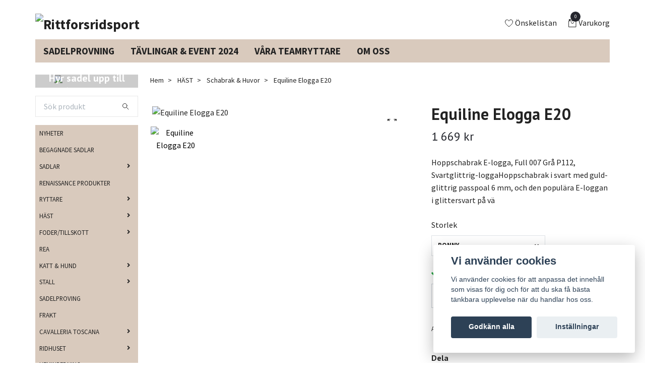

--- FILE ---
content_type: text/html; charset=utf-8
request_url: https://rittforsridsport.se/hast/schabrak-huvor/equiline-elogga-e20
body_size: 32491
content:
<!DOCTYPE html>
<html class="no-javascript" lang="sv">
<head><script>var fbPixelEventId = Math.floor(Math.random() * 9000000000) + 1000000000;</script>
<link rel="alternate" href="https://rittforsridsport.se/hast/schabrak-huvor/equiline-elogga-e20" hreflang="sv" />
<link rel="alternate" href="https://rittforsridsport.se/en/hast/schabrak-huvor/equiline-elogga-e20" hreflang="en" />
<meta property="ix:host" content="cdn.quickbutik.com/images"><meta http-equiv="Content-Type" content="text/html; charset=utf-8">
<title>Equiline Elogga E20 - Rittforsridsport</title>
<meta name="author" content="Quickbutik">
<meta name="description" content="Hoppschabrak E-logga, Full 007 Grå P112, Svartglittrig-loggaHoppschabrak i svart med guld-glittrig passpoal 6 mm, och den populära E-loggan i glittersvart på vä">
<meta property="og:description" content="Hoppschabrak E-logga, Full 007 Grå P112, Svartglittrig-loggaHoppschabrak i svart med guld-glittrig passpoal 6 mm, och den populära E-loggan i glittersvart på vä">
<meta property="og:title" content="Equiline Elogga E20 - Rittforsridsport">
<meta property="og:url" content="https://rittforsridsport.se/hast/schabrak-huvor/equiline-elogga-e20">
<meta property="og:site_name" content="Rittforsridsport">
<meta property="og:type" content="website">
<meta property="og:image" content="https://cdn.quickbutik.com/images/39101Z/products/637c9bac1adb9.jpeg">
<meta property="twitter:card" content="summary">
<meta property="twitter:title" content="Rittforsridsport">
<meta property="twitter:description" content="Hoppschabrak E-logga, Full 007 Grå P112, Svartglittrig-loggaHoppschabrak i svart med guld-glittrig passpoal 6 mm, och den populära E-loggan i glittersvart på vä">
<meta property="twitter:image" content="https://cdn.quickbutik.com/images/39101Z/products/637c9bac1adb9.jpeg">
<meta name="viewport" content="width=device-width, initial-scale=1, maximum-scale=1">
<script>document.documentElement.classList.remove('no-javascript');</script><!-- Vendor Assets --><link rel="stylesheet" href="https://use.fontawesome.com/releases/v5.15.4/css/all.css">
<link href="https://storage.quickbutik.com/stores/39101Z/templates/swift/css/assets.min.css?61782" rel="stylesheet">
<!-- Theme Stylesheet --><link href="https://storage.quickbutik.com/stores/39101Z/templates/swift/css/theme-main.css?61782" rel="stylesheet">
<link href="https://storage.quickbutik.com/stores/39101Z/templates/swift/css/theme-sub.css?61782" rel="stylesheet">
<link href="https://storage.quickbutik.com/stores/39101Z/templates/swift/css/custom.css?61782" rel="stylesheet">
<!-- Google Fonts --><link href="//fonts.googleapis.com/css?family=Source+Sans+Pro:400,700%7CPT+Sans:400,700" rel="stylesheet" type="text/css"  media="all" /><!-- Favicon--><link rel="icon" type="image/png" href="https://cdn.quickbutik.com/images/39101Z/templates/swift/assets/favicon.png?s=61782&auto=format">
<link rel="canonical" href="https://rittforsridsport.se/hast/schabrak-huvor/equiline-elogga-e20">
<!-- Tweaks for older IEs--><!--[if lt IE 9]>
      <script src="https://oss.maxcdn.com/html5shiv/3.7.3/html5shiv.min.js"></script>
      <script src="https://oss.maxcdn.com/respond/1.4.2/respond.min.js"></script
    ><![endif]-->	<meta name="google-site-verification" content="-Ec13xYvDJP3tIwbNEwNoo6k_ZxYGrtGwJjgWHdhBP0" />
<style>.hide { display: none; }</style>
<script type="text/javascript" defer>document.addEventListener('DOMContentLoaded', () => {
    document.body.setAttribute('data-qb-page', 'product');
});</script><script src="/assets/shopassets/cookieconsent/cookieconsent.js?v=230"></script>
<style>
    html.force--consent,
    html.force--consent body{
        height: auto!important;
        width: 100vw!important;
    }
</style>

    <script type="text/javascript">
    var qb_cookieconsent = initCookieConsent();
    var qb_cookieconsent_blocks = [{"title":"Vi anv\u00e4nder cookies","description":"Vi anv\u00e4nder cookies f\u00f6r att anpassa det inneh\u00e5ll som visas f\u00f6r dig och f\u00f6r att du ska f\u00e5 b\u00e4sta t\u00e4nkbara upplevelse n\u00e4r du handlar hos oss."},{"title":"N\u00f6dv\u00e4ndiga cookies *","description":"Dessa cookies \u00e4r n\u00f6dv\u00e4ndiga f\u00f6r att butiken ska fungera korrekt och g\u00e5r inte att st\u00e4nga av utan att beh\u00f6va l\u00e4mna denna webbplats. De anv\u00e4nds f\u00f6r att funktionalitet som t.ex. varukorg, skapa ett konto och annat ska fungera korrekt.","toggle":{"value":"basic","enabled":true,"readonly":true}},{"title":"Statistik och prestanda","description":"Dessa cookies g\u00f6r att vi kan r\u00e4kna bes\u00f6k och trafik och d\u00e4rmed ta reda p\u00e5 saker som vilka sidor som \u00e4r mest popul\u00e4ra och hur bes\u00f6karna r\u00f6r sig p\u00e5 v\u00e5r webbplats. All information som samlas in genom dessa cookies \u00e4r sammanst\u00e4lld, vilket inneb\u00e4r att den \u00e4r anonym. Om du inte till\u00e5ter dessa cookies kan vi inte ge dig en lika skr\u00e4ddarsydd upplevelse.","toggle":{"value":"analytics","enabled":false,"readonly":false},"cookie_table":[{"col1":"_ga","col2":"google.com","col3":"2 years","col4":"Google Analytics"},{"col1":"_gat","col2":"google.com","col3":"1 minute","col4":"Google Analytics"},{"col1":"_gid","col2":"google.com","col3":"1 day","col4":"Google Analytics"}]},{"title":"Marknadsf\u00f6ring","description":"Dessa cookies st\u00e4lls in via v\u00e5r webbplats av v\u00e5ra annonseringspartner f\u00f6r att skapa en profil f\u00f6r dina intressen och visa relevanta annonser p\u00e5 andra webbplatser. De lagrar inte direkt personlig information men kan identifiera din webbl\u00e4sare och internetenhet. Om du inte till\u00e5ter dessa cookies kommer du att uppleva mindre riktad reklam.","toggle":{"value":"marketing","enabled":false,"readonly":false}}];
</script>
    <!-- Google Tag Manager -->
    <script>
    window.dataLayer = window.dataLayer || [];

    // Set default consent state
    dataLayer.push({
        'event': 'default_consent',
        'consent': {
            'analytics_storage': 'denied',
            'ad_storage': 'denied',
            'ad_user_data': 'denied',
            'ad_personalization': 'denied',
            'wait_for_update': 500
        }
    });

    // Check for existing consent on page load
    if (typeof qb_cookieconsent !== 'undefined') {
        const getConsentLevel = (category) => qb_cookieconsent.allowedCategory(category) ? 'granted' : 'denied';

        dataLayer.push({
            'event': 'update_consent',
            'consent': {
                'analytics_storage': getConsentLevel('analytics'),
                'ad_storage': getConsentLevel('marketing'),
                'ad_user_data': getConsentLevel('marketing'),
                'ad_personalization': getConsentLevel('marketing')
            }
        });
    }

    // Initialize GTM
    (function(w,d,s,l,i){w[l]=w[l]||[];w[l].push({'gtm.start':
    new Date().getTime(),event:'gtm.js'});var f=d.getElementsByTagName(s)[0],
    j=d.createElement(s),dl=l!='dataLayer'?'&l='+l:'';j.async=true;j.src=
    'https://www.googletagmanager.com/gtm.js?id='+i+dl;f.parentNode.insertBefore(j,f);
    })(window,document,'script','dataLayer','GTM-PHHPVTV');

    // Handle consent updates for GTM
    document.addEventListener('QB_CookieConsentAccepted', function(event) {
        const cookie = qbGetEvent(event).cookie;
        const getConsentLevel = (level) => (cookie && cookie.level && cookie.level.includes(level)) ? 'granted' : 'denied';

        dataLayer.push({
            'event': 'update_consent',
            'consent': {
                'analytics_storage': getConsentLevel('analytics'),
                'ad_storage': getConsentLevel('marketing'),
                'ad_user_data': getConsentLevel('marketing'),
                'ad_personalization': getConsentLevel('marketing')
            }
        });
    });
    </script>
    <!-- End Google Tag Manager -->

    <!-- Google Tag Manager (noscript) -->
    <noscript><iframe src="https://www.googletagmanager.com/ns.html?id=GTM-PHHPVTV"
    height="0" width="0" style="display:none;visibility:hidden"></iframe></noscript>
    <!-- End Google Tag Manager (noscript) -->
    <!-- Google Analytics 4 -->
    <script async src="https://www.googletagmanager.com/gtag/js?id=G-KXTTCTY2W0"></script>
    <script>
        window.dataLayer = window.dataLayer || [];
        function gtag(){dataLayer.push(arguments);}

        gtag('consent', 'default', {
            'analytics_storage': 'denied',
            'ad_storage': 'denied',
            'ad_user_data': 'denied',
            'ad_personalization': 'denied',
            'wait_for_update': 500,
        });

        const getConsentForCategory = (category) => (typeof qb_cookieconsent == 'undefined' || qb_cookieconsent.allowedCategory(category)) ? 'granted' : 'denied';

        if (typeof qb_cookieconsent == 'undefined' || qb_cookieconsent.allowedCategory('analytics') || qb_cookieconsent.allowedCategory('marketing')) {
            const analyticsConsent = getConsentForCategory('analytics');
            const marketingConsent = getConsentForCategory('marketing');

            gtag('consent', 'update', {
                'analytics_storage': analyticsConsent,
                'ad_storage': marketingConsent,
                'ad_user_data': marketingConsent,
                'ad_personalization': marketingConsent,
            });
        }

        // Handle consent updates for GA4
        document.addEventListener('QB_CookieConsentAccepted', function(event) {
            const cookie = qbGetEvent(event).cookie;
            const getConsentLevel = (level) => (cookie && cookie.level && cookie.level.includes(level)) ? 'granted' : 'denied';

            gtag('consent', 'update', {
                'analytics_storage': getConsentLevel('analytics'),
                'ad_storage': getConsentLevel('marketing'),
                'ad_user_data': getConsentLevel('marketing'),
                'ad_personalization': getConsentLevel('marketing'),
            });
        });

        gtag('js', new Date());
        gtag('config', 'G-KXTTCTY2W0', { 'allow_enhanced_conversions' : true } );
gtag('event', 'view_item', JSON.parse('{"currency":"SEK","value":"1669.00","items":[{"item_name":"Equiline Elogga E20","item_id":"4423","price":"1669.00","item_category":"Schabrak & Huvor","item_variant":"Ponny","quantity":"1","description":"<p><strong>Hoppschabrak E-logga, Full 007 Gr&aring; P112, Svartglittrig-logga<br><\/strong>Hoppschabrak i svart med guld-glittrig passpoal 6 mm, och den popul&auml;ra E-loggan i glittersvart p&aring; v&auml;nster sida. Octagon-quiltat schabrak i allergiv&auml;nlig och antikrymp-behandlad bomull med insida i extra mjuk bomull. Insidan &auml;r i of&auml;rgad ecru f&ouml;r att f&ouml;rhindra att f&auml;rgnings-substanser kommer i kontakt med h&auml;sten. 900 gr stoppning i bomulls-ull med h&ouml;g andasfunktion. Materialvalet och sammans&auml;ttningen av de olika lagren ger en bra st&ouml;td&auml;mpning och ventilering.<\/p>","image_url":"https%3A%2F%2Fcdn.quickbutik.com%2Fimages%2F39101Z%2Fproducts%2F637c9bac1adb9.jpeg"}]}'));

        const gaClientIdPromise = new Promise(resolve => {
            gtag('get', 'G-KXTTCTY2W0', 'client_id', resolve);
        });
        const gaSessionIdPromise = new Promise(resolve => {
            gtag('get', 'G-KXTTCTY2W0', 'session_id', resolve);
        });

        Promise.all([gaClientIdPromise, gaSessionIdPromise]).then(([gaClientId, gaSessionId]) => {
            var checkoutButton = document.querySelector("a[href='/cart/index']");
            if (checkoutButton) {
                checkoutButton.onclick = function() {
                    var query = new URLSearchParams({
                        ...(typeof qb_cookieconsent == 'undefined' || qb_cookieconsent.allowedCategory('analytics') ? {
                            gaClientId,
                            gaSessionId,
                        } : {}),
                        consentCategories: [
                            ...(typeof qb_cookieconsent == 'undefined' || qb_cookieconsent.allowedCategory('analytics')) ? ['analytics'] : [],
                            ...(typeof qb_cookieconsent == 'undefined' || qb_cookieconsent.allowedCategory('marketing')) ? ['marketing'] : [],
                        ],
                    });
                    this.setAttribute("href", "/cart/index?" + query.toString());
                };
            }
        });
    </script>
    <!-- End Google Analytics 4 --></head>
<body>
    <header class="header">
   <!-- Section: Top Bar-->
   <div class="top-bar d-none text-sm">
      <div class="container py-2">
         <div class="row align-items-center">
            <div class="col-12 col-lg-auto px-0">
               <ul class="mb-0  d-flex text-center text-sm-left justify-content-center justify-content-lg-start list-unstyled">
                  <!-- Component: Language Dropdown-->
                  <li class="list-inline-item col-auto">
                     <div class="dropdown">
                        <a id="langsDropdown" href="#" data-toggle="dropdown" data-display="static" aria-haspopup="true"
                           aria-expanded="false" class="dropdown-toggle topbar-link">
                        <img class="svg-icon navbar-icon w-auto" src="/assets/shopassets/flags/24/sv.png" alt="Svenska" />
                        </a>
                        <div aria-labelledby="langsDropdown" class="dropdown-menu dropdown-menu-left">
                           <a href="https://rittforsridsport.se/hast/schabrak-huvor/equiline-elogga-e20" class="dropdown-item">
                           <img class="svg-icon navbar-icon w-auto" src="/assets/shopassets/flags/24/sv.png"
                              alt="sv Flag" />
                           Svenska
                           </a>
                           <a href="https://rittforsridsport.se/en/hast/schabrak-huvor/equiline-elogga-e20" class="dropdown-item">
                           <img class="svg-icon navbar-icon w-auto" src="/assets/shopassets/flags/24/en.png"
                              alt="en Flag" />
                           English
                           </a>
                        </div>
                     </div>
                  </li>
                  <!-- Component: Tax Dropdown-->
                  <li class="col-auto">
                     <div class="dropdown">
                        <a id="taxDropdown" href="#" data-toggle="dropdown" data-display="static" aria-haspopup="true"
                           aria-expanded="false" class="dropdown-toggle topbar-link">
                        Inkl. moms
                        </a>
                        <div aria-labelledby="taxDropdown" class="dropdown-menu dropdown-menu-left">
                           <a class="taxlink dropdown-item" title="Priser är exkl. moms. Klicka för att växla om till inkl. moms."
                              href="?tax-reverse">
                           Exkl. moms
                           </a>
                        </div>
                     </div>
                  </li>
                  <!-- Currency Dropdown-->
               </ul>
            </div>
            <!-- Component: Top information -->
         </div>
      </div>
   </div>
   <!-- /Section: Top Bar -->
   <!-- Section: Main Header -->
   <div class="navbar-position"></div>
   <nav class="navbar-expand-lg navbar-light fixed-mobile">
      <div class="container pt-lg-4">
         <div class="row">
            <div class="navbar col-12 px-lg-0 py-0">
               <div class="list-inline-item order-0 d-lg-none col-auto p-0 outline-none">
                  <a href="#" data-toggle="modal" data-target="#sidebarLeft" class="text-hover-primary">
                     <svg class="svg-icon navbar-icon">
                        <use xlink:href="#menu-hamburger-1"></use>
                     </svg>
                  </a>
               </div>
               <a href="https://rittforsridsport.se" title="Rittforsridsport"
                  class="navbar-brand order-1 order-lg-1 text-center text-md-left col-auto p-0">
               
               <img alt="Rittforsridsport" class="img-fluid img-logo" srcset="https://cdn.quickbutik.com/images/39101Z/templates/swift/assets/logo.png?s=61782&auto=format&dpr=1 1x, https://cdn.quickbutik.com/images/39101Z/templates/swift/assets/logo.png?s=61782&auto=format&dpr=2 2x, https://cdn.quickbutik.com/images/39101Z/templates/swift/assets/logo.png?s=61782&auto=format&dpr=3 3x"
                  src="https://cdn.quickbutik.com/images/39101Z/templates/swift/assets/logo.png?s=61782&auto=format">
               </a>
               <ul class="list-inline order-2 order-lg-4 mb-0 text-right col-auto p-0 outline-none">
                  <li class="list-inline-item mr-3 d-lg-inline-block d-none">
                     <a href="/shop/wishlist" class="text-hover-primary position-relative d-flex align-items-center">
                        <svg class="svg-icon navbar-icon">
                           <use xlink:href="#heart-1"></use>
                        </svg>
                        <span class="color-text-base">Önskelistan</span>
                     </a>
                  </li>
                  <li class="list-inline-item">
                     <a href="#" data-toggle="modal" data-target="#sidebarCart"
                        class="position-relative text-hover-primary d-flex align-items-center qs-cart-view">
                        <svg class="svg-icon navbar-icon">
                           <use xlink:href="#retail-bag-1"></use>
                        </svg>
                        <div class="navbar-icon-badge icon-count text-white primary-bg basket-count-items">0
                        </div>
                        <span class="d-none d-sm-inline color-text-base">Varukorg
                        </span>
                     </a>
                  </li>
               </ul>
            </div>
         </div>
      </div>
      <div class="container pt-2">
         <div class="row navbar-bg px-0 mainmenu_font_size">
            <ul class="col navbar-nav d-none d-lg-flex mt-lg-0 flex-wrap px-0">
               <li class="nav-item main-top-menu ">
                  <a href="/sidor/sadelprovning" title="SADELPROVNING " class="nav-link ">SADELPROVNING </a>
               </li>
               <li class="nav-item main-top-menu ">
                  <a href="/sidor/tavlingar-event-2023" title="TÄVLINGAR &amp; EVENT 2024" class="nav-link ">TÄVLINGAR &amp; EVENT 2024</a>
               </li>
               <li class="nav-item main-top-menu ">
                  <a href="/sidor/vara-teamryttare" title="VÅRA TEAMRYTTARE" class="nav-link ">VÅRA TEAMRYTTARE</a>
               </li>
               <li class="nav-item main-top-menu ">
                  <a href="/sidor/om-oss" title="OM OSS " class="nav-link ">OM OSS </a>
               </li>
            </ul>
         </div>
      </div>
   </nav>
   <!-- /Section: Main Header -->
</header>
<!-- Section: Top Menu -->
<div id="sidebarLeft" tabindex="-1" role="dialog" aria-hidden="true" class="modal fade modal-left">
   <div role="document" class="modal-dialog">
      <div class="modal-content">
         <div class="modal-header pb-0 border-0 d-block">
            <div class="row">
               <form action="/shop/search" method="get" class="col d-lg-flex w-100 my-lg-0 mb-2 pt-1">
                  <div class="search-wrapper input-group">
                     <input type="text" name="s" placeholder="Sök produkt" aria-label="Search"
                        aria-describedby="button-search" class="form-control pl-3 border-0 mobile-search" />
                     <div class="input-group-append ml-0">
                        <button id="button-search" type="submit" class="btn py-0 btn-underlined border-0">
                           <svg class="svg-icon navbar-icon">
                              <use xlink:href="#search-1"></use>
                           </svg>
                        </button>
                     </div>
                  </div>
               </form>
               <button type="button" data-dismiss="modal" aria-label="Close" class="close col-auto close-rotate">
                  <svg class="svg-icon w-3rem h-3rem svg-icon-light align-middle">
                     <use xlink:href="#close-1"></use>
                  </svg>
               </button>
            </div>
         </div>
         <div class="modal-body pt-0">
            <div class="px-2 pb-5">
               <ul class="nav flex-column">
                  <li class="nav-item ">
                     <a href="/nyheter" title="NYHETER" class="nav-link mobile-nav-link pl-0">NYHETER</a>
                  </li>
                  <li class="nav-item ">
                     <a href="/begagnad-renaissance-sadel" title="BEGAGNADE SADLAR " class="nav-link mobile-nav-link pl-0">BEGAGNADE SADLAR </a>
                  </li>
                  <li class="nav-item dropdown">
                     <a href="/sadlar" data-toggle="collapse" data-target="#cat298" aria-haspopup="true"
                        aria-expanded="false"
                        class="nav-link mobile-nav-link pl-0 mobile-dropdown-toggle dropdown-toggle">SADLAR</a>
                     <div id="cat298" class="collapse">
                        <ul class="nav flex-column ml-3">
                           <li class="nav-item">
                              <a class="nav-link mobile-nav-link pl-0 show-all" href="/sadlar" title="SADLAR">Visa alla i SADLAR</a>
                           </li>
                           <li class="nav-item dropdown">
                              <a href="#" data-target="#subcat320" data-toggle="collapse" aria-haspopup="true"
                                 aria-expanded="false" class="nav-link pl-0 dropdown-toggle">ANTARES SADLAR </a>
                              <div id="subcat320" class="collapse">
                                 <ul class="nav flex-column ml-3">
                                    <li class="nav-item">
                                       <a class="nav-link mobile-nav-link pl-0 show-all" href="/sadlar/antares-sadlar"
                                          title="ANTARES SADLAR ">Visa alla i ANTARES SADLAR </a>
                                    </li>
                                    <li class="nav-item">
                                       <a href="/sadlar/antares-sadlar/antares-hopp" class="nav-link pl-0 ">Antares Hopp</a>
                                    </li>
                                    <li class="nav-item">
                                       <a href="/sadlar/antares-sadlar/antares-dressyr" class="nav-link pl-0 ">Antares Dressyr</a>
                                    </li>
                                    <li class="nav-item">
                                       <a href="/sadlar/antares-sadlar/antares-falttavlan" class="nav-link pl-0 ">Antares Fälttävlan</a>
                                    </li>
                                 </ul>
                              </div>
                           </li>
                           <li class="nav-item dropdown">
                              <a href="#" data-target="#subcat171" data-toggle="collapse" aria-haspopup="true"
                                 aria-expanded="false" class="nav-link pl-0 dropdown-toggle">RENAISSANCE </a>
                              <div id="subcat171" class="collapse">
                                 <ul class="nav flex-column ml-3">
                                    <li class="nav-item">
                                       <a class="nav-link mobile-nav-link pl-0 show-all" href="/54-sadlar"
                                          title="RENAISSANCE ">Visa alla i RENAISSANCE </a>
                                    </li>
                                    <li class="nav-item">
                                       <a href="/54-sadlar/renaissance" class="nav-link pl-0 ">Renaissance</a>
                                    </li>
                                 </ul>
                              </div>
                           </li>
                           <li class="nav-item dropdown">
                              <a href="#" data-target="#subcat267" data-toggle="collapse" aria-haspopup="true"
                                 aria-expanded="false" class="nav-link pl-0 dropdown-toggle">PRESTIGE SADLAR</a>
                              <div id="subcat267" class="collapse">
                                 <ul class="nav flex-column ml-3">
                                    <li class="nav-item">
                                       <a class="nav-link mobile-nav-link pl-0 show-all" href="/prestige-sadlar"
                                          title="PRESTIGE SADLAR">Visa alla i PRESTIGE SADLAR</a>
                                    </li>
                                    <li class="nav-item">
                                       <a href="/prestige-sadlar/island" class="nav-link pl-0 ">Island</a>
                                    </li>
                                    <li class="nav-item">
                                       <a href="/prestige-sadlar/hoppning" class="nav-link pl-0 ">Hoppning</a>
                                    </li>
                                    <li class="nav-item">
                                       <a href="/prestige-sadlar/dressyr" class="nav-link pl-0 ">Dressyr</a>
                                    </li>
                                    <li class="nav-item">
                                       <a href="/prestige-sadlar/junior" class="nav-link pl-0 ">Junior</a>
                                    </li>
                                    <li class="nav-item">
                                       <a href="/prestige-sadlar/ovriga" class="nav-link pl-0 ">Övriga</a>
                                    </li>
                                    <li class="nav-item">
                                       <a href="/prestige-sadlar/falttavlan" class="nav-link pl-0 ">Fälttävlan</a>
                                    </li>
                                 </ul>
                              </div>
                           </li>
                        </ul>
                     </div>
                  </li>
                  <li class="nav-item ">
                     <a href="/11-renaissance" title="RENAISSANCE PRODUKTER" class="nav-link mobile-nav-link pl-0">RENAISSANCE PRODUKTER</a>
                  </li>
                  <li class="nav-item dropdown">
                     <a href="/ryttare" data-toggle="collapse" data-target="#cat23" aria-haspopup="true"
                        aria-expanded="false"
                        class="nav-link mobile-nav-link pl-0 mobile-dropdown-toggle dropdown-toggle">RYTTARE</a>
                     <div id="cat23" class="collapse">
                        <ul class="nav flex-column ml-3">
                           <li class="nav-item">
                              <a class="nav-link mobile-nav-link pl-0 show-all" href="/ryttare" title="RYTTARE">Visa alla i RYTTARE</a>
                           </li>
                           <li class="nav-item">
                              <a href="/ryttare/fleecetrojor" class="nav-link mobile-nav-link pl-0 ">Fleecetröjor</a>
                           </li>
                           <li class="nav-item">
                              <a href="/ryttare/ridstrumpor" class="nav-link mobile-nav-link pl-0 ">Ridstrumpor</a>
                           </li>
                           <li class="nav-item">
                              <a href="/ryttare/mossor-pannband" class="nav-link mobile-nav-link pl-0 ">Mössor &amp; Pannband</a>
                           </li>
                           <li class="nav-item">
                              <a href="/ryttare/ridhandskar-tillbehor" class="nav-link mobile-nav-link pl-0 ">Ridhandskar &amp; Tillbehör</a>
                           </li>
                           <li class="nav-item">
                              <a href="/ryttare/reflexer-tillbehor" class="nav-link mobile-nav-link pl-0 ">Reflexer &amp; Tillbehör</a>
                           </li>
                           <li class="nav-item">
                              <a href="/ryttare/ridspo-tillbehor" class="nav-link mobile-nav-link pl-0 ">Ridspö &amp; Tillbehör</a>
                           </li>
                           <li class="nav-item">
                              <a href="/ryttare/ridkavajer" class="nav-link mobile-nav-link pl-0 ">Ridkavajer</a>
                           </li>
                           <li class="nav-item">
                              <a href="/ryttare/ridbyxor" class="nav-link mobile-nav-link pl-0 ">Ridbyxor</a>
                           </li>
                           <li class="nav-item">
                              <a href="/ryttare/ridvastar" class="nav-link mobile-nav-link pl-0 ">Ridvästar</a>
                           </li>
                           <li class="nav-item">
                              <a href="/ryttare/regnjacka" class="nav-link mobile-nav-link pl-0 ">Regnjacka</a>
                           </li>
                           <li class="nav-item">
                              <a href="/ryttare/ridtrojor" class="nav-link mobile-nav-link pl-0 ">Ridtröjor</a>
                           </li>
                           <li class="nav-item">
                              <a href="/ryttare/ridjackor" class="nav-link mobile-nav-link pl-0 ">Ridjackor</a>
                           </li>
                           <li class="nav-item">
                              <a href="/ryttare/skarp-tillbehor" class="nav-link mobile-nav-link pl-0 ">Skärp &amp; Tillbehör</a>
                           </li>
                           <li class="nav-item dropdown">
                              <a href="#" data-target="#subcat42" data-toggle="collapse" aria-haspopup="true"
                                 aria-expanded="false" class="nav-link pl-0 dropdown-toggle">Stövlar </a>
                              <div id="subcat42" class="collapse">
                                 <ul class="nav flex-column ml-3">
                                    <li class="nav-item">
                                       <a class="nav-link mobile-nav-link pl-0 show-all" href="/stovlar"
                                          title="Stövlar ">Visa alla i Stövlar </a>
                                    </li>
                                    <li class="nav-item">
                                       <a href="/stovlar/hoppstovlar" class="nav-link pl-0 ">Hoppstövlar</a>
                                    </li>
                                    <li class="nav-item">
                                       <a href="/stovlar/ridskor" class="nav-link pl-0 ">Ridskor</a>
                                    </li>
                                    <li class="nav-item">
                                       <a href="/stovlar/vinterstovlar-allvadersstovlar" class="nav-link pl-0 ">Vinterstövlar &amp; Allvädersstövlar</a>
                                    </li>
                                    <li class="nav-item">
                                       <a href="/stovlar/chaps-shortchaps" class="nav-link pl-0 ">Chaps &amp; Shortchaps</a>
                                    </li>
                                    <li class="nav-item">
                                       <a href="/stovlar/skotillbehor" class="nav-link pl-0 ">Skotillbehör</a>
                                    </li>
                                    <li class="nav-item">
                                       <a href="/stovlar/dressyrstovlar" class="nav-link pl-0 ">Dressyrstövlar</a>
                                    </li>
                                 </ul>
                              </div>
                           </li>
                           <li class="nav-item">
                              <a href="/ryttare/sakerhetsvast-tillbehor" class="nav-link mobile-nav-link pl-0 ">Säkerhetsväst &amp; Tillbehör</a>
                           </li>
                           <li class="nav-item">
                              <a href="/ryttare/solglasogon" class="nav-link mobile-nav-link pl-0 ">Solglasögon</a>
                           </li>
                           <li class="nav-item">
                              <a href="/ryttare/slips-tillbehor" class="nav-link mobile-nav-link pl-0 ">Slips &amp; Tillbehör</a>
                           </li>
                           <li class="nav-item dropdown">
                              <a href="#" data-target="#subcat57" data-toggle="collapse" aria-haspopup="true"
                                 aria-expanded="false" class="nav-link pl-0 dropdown-toggle">Sporrar / sporremmar</a>
                              <div id="subcat57" class="collapse">
                                 <ul class="nav flex-column ml-3">
                                    <li class="nav-item">
                                       <a class="nav-link mobile-nav-link pl-0 show-all" href="/ryttare/sporrar-sporremmar"
                                          title="Sporrar / sporremmar">Visa alla i Sporrar / sporremmar</a>
                                    </li>
                                    <li class="nav-item">
                                       <a href="/ryttare/sporrar-sporremmar/ultra-passform-extra-grip" class="nav-link pl-0 ">ULTRA passform EXTRA GRIP</a>
                                    </li>
                                    <li class="nav-item">
                                       <a href="/ryttare/sporrar-sporremmar/rostfria-sporrar" class="nav-link pl-0 ">Rostfria sporrar</a>
                                    </li>
                                    <li class="nav-item">
                                       <a href="/ryttare/sporrar-sporremmar/ultrapassformiga-slimline-sporrar" class="nav-link pl-0 ">Ultrapassformiga Slimline-sporrar</a>
                                    </li>
                                    <li class="nav-item">
                                       <a href="/ryttare/sporrar-sporremmar/ultra-passform" class="nav-link pl-0 ">Ultra passform</a>
                                    </li>
                                 </ul>
                              </div>
                           </li>
                           <li class="nav-item">
                              <a href="/ryttare/tavlingstoppar" class="nav-link mobile-nav-link pl-0 ">Tävlingstoppar</a>
                           </li>
                           <li class="nav-item">
                              <a href="/ryttare/forvaring-vaskor" class="nav-link mobile-nav-link pl-0 ">Förvaring &amp; Väskor</a>
                           </li>
                           <li class="nav-item">
                              <a href="/ryttare/hjalmar" class="nav-link mobile-nav-link pl-0 ">Hjälmar </a>
                           </li>
                           <li class="nav-item">
                              <a href="/ryttare/keps-tillbehor" class="nav-link mobile-nav-link pl-0 ">Keps &amp; Tillbehör</a>
                           </li>
                           <li class="nav-item">
                              <a href="/ryttare/kapphastar" class="nav-link mobile-nav-link pl-0 ">Käpphästar</a>
                           </li>
                        </ul>
                     </div>
                  </li>
                  <li class="nav-item dropdown">
                     <a href="/hast" data-toggle="collapse" data-target="#cat52" aria-haspopup="true"
                        aria-expanded="false"
                        class="nav-link mobile-nav-link pl-0 mobile-dropdown-toggle dropdown-toggle">HÄST</a>
                     <div id="cat52" class="collapse">
                        <ul class="nav flex-column ml-3">
                           <li class="nav-item">
                              <a class="nav-link mobile-nav-link pl-0 show-all" href="/hast" title="HÄST">Visa alla i HÄST</a>
                           </li>
                           <li class="nav-item">
                              <a href="/hast/aktivering-hastgodis" class="nav-link mobile-nav-link pl-0 ">Aktivering &amp; Hästgodis</a>
                           </li>
                           <li class="nav-item">
                              <a href="/hast/benskydd-senskydd" class="nav-link mobile-nav-link pl-0 ">Benskydd &amp; Senskydd</a>
                           </li>
                           <li class="nav-item">
                              <a href="/hast/boost-skyddskor" class="nav-link mobile-nav-link pl-0 ">Boost &amp; Skyddskor</a>
                           </li>
                           <li class="nav-item">
                              <a href="/hast/borstar-tillbehor" class="nav-link mobile-nav-link pl-0 ">Borstar &amp; Tillbehör</a>
                           </li>
                           <li class="nav-item">
                              <a href="/hast/tavling/boxgardiner" class="nav-link mobile-nav-link pl-0 ">Boxgardiner &amp; Stallguard</a>
                           </li>
                           <li class="nav-item dropdown">
                              <a href="#" data-target="#subcat94" data-toggle="collapse" aria-haspopup="true"
                                 aria-expanded="false" class="nav-link pl-0 dropdown-toggle">Bett &amp; Tillbehör</a>
                              <div id="subcat94" class="collapse">
                                 <ul class="nav flex-column ml-3">
                                    <li class="nav-item">
                                       <a class="nav-link mobile-nav-link pl-0 show-all" href="/hast/bett"
                                          title="Bett &amp; Tillbehör">Visa alla i Bett &amp; Tillbehör</a>
                                    </li>
                                    <li class="nav-item">
                                       <a href="/hast/bett/ashleigh" class="nav-link pl-0 ">Ashleigh</a>
                                    </li>
                                    <li class="nav-item">
                                       <a href="/hast/bett/baucher" class="nav-link pl-0 ">Baucher</a>
                                    </li>
                                    <li class="nav-item">
                                       <a href="/hast/bett/beval" class="nav-link pl-0 ">Beval</a>
                                    </li>
                                    <li class="nav-item">
                                       <a href="/hast/bett/curbgag" class="nav-link pl-0 ">Curbgag</a>
                                    </li>
                                    <li class="nav-item">
                                       <a href="/hast/bett/d-ringar" class="nav-link pl-0 ">D-ringar</a>
                                    </li>
                                    <li class="nav-item">
                                       <a href="/hast/bett/eggbett" class="nav-link pl-0 ">Eggbett</a>
                                    </li>
                                    <li class="nav-item">
                                       <a href="/hast/bett/fullcheekfulmer" class="nav-link pl-0 ">Fullcheek</a>
                                    </li>
                                    <li class="nav-item">
                                       <a href="/hast/bett/fulmer" class="nav-link pl-0 ">Fulmer</a>
                                    </li>
                                    <li class="nav-item">
                                       <a href="/hast/bett/full-checkgags" class="nav-link pl-0 ">Full Checkgags</a>
                                    </li>
                                    <li class="nav-item">
                                       <a href="/hast/bett/korbett" class="nav-link pl-0 ">Körbett</a>
                                    </li>
                                    <li class="nav-item">
                                       <a href="/hast/bett/gagbett" class="nav-link pl-0 ">Gagbett</a>
                                    </li>
                                    <li class="nav-item">
                                       <a href="/hast/bett/hissbett" class="nav-link pl-0 ">Hissbett</a>
                                    </li>
                                    <li class="nav-item">
                                       <a href="/hast/bett/hackamore" class="nav-link pl-0 ">Hackamore</a>
                                    </li>
                                    <li class="nav-item">
                                       <a href="/hast/bett/icelandic" class="nav-link pl-0 ">Icelandic</a>
                                    </li>
                                    <li class="nav-item">
                                       <a href="/hast/bett/jumpin-felipe" class="nav-link pl-0 ">JumpIn Felipe</a>
                                    </li>
                                    <li class="nav-item">
                                       <a href="/hast/bett/jumpin-115mm" class="nav-link pl-0 ">JUMP&#039;IN 115mm</a>
                                    </li>
                                    <li class="nav-item">
                                       <a href="/hast/bett/kandar-och-bridong" class="nav-link pl-0 ">Kandar och Bridong</a>
                                    </li>
                                    <li class="nav-item">
                                       <a href="/hast/bett/kimbelhook" class="nav-link pl-0 ">Kimbelhook</a>
                                    </li>
                                    <li class="nav-item">
                                       <a href="/hast/bett/kombinationsbett" class="nav-link pl-0 ">Kombinationsbett</a>
                                    </li>
                                    <li class="nav-item">
                                       <a href="/hast/bett/loose-rings" class="nav-link pl-0 ">Loose rings</a>
                                    </li>
                                    <li class="nav-item">
                                       <a href="/hast/bett/lunging" class="nav-link pl-0 ">Lunging</a>
                                    </li>
                                    <li class="nav-item">
                                       <a href="/hast/bett/swale" class="nav-link pl-0 ">Swale</a>
                                    </li>
                                    <li class="nav-item">
                                       <a href="/hast/bett/sam-marsh" class="nav-link pl-0 ">Sam Marsh</a>
                                    </li>
                                    <li class="nav-item">
                                       <a href="/hast/bett/swivel" class="nav-link pl-0 ">Swivel</a>
                                    </li>
                                    <li class="nav-item">
                                       <a href="/hast/bett/pelham" class="nav-link pl-0 ">Pelham</a>
                                    </li>
                                    <li class="nav-item">
                                       <a href="/hast/bett/pony" class="nav-link pl-0 ">Pony</a>
                                    </li>
                                    <li class="nav-item">
                                       <a href="/hast/bett/pelhamgags" class="nav-link pl-0 ">Pelhamgags</a>
                                    </li>
                                    <li class="nav-item">
                                       <a href="/hast/bett/pessoabett-25ring" class="nav-link pl-0 ">Pessoabett &amp; 2,5Ring</a>
                                    </li>
                                    <li class="nav-item">
                                       <a href="/hast/bett/tom-thom" class="nav-link pl-0 ">Tom Thom</a>
                                    </li>
                                    <li class="nav-item">
                                       <a href="/hast/bett/tillbehor" class="nav-link pl-0 ">Tillbehör</a>
                                    </li>
                                    <li class="nav-item">
                                       <a href="/hast/bett/wilson" class="nav-link pl-0 ">Wilson</a>
                                    </li>
                                 </ul>
                              </div>
                           </li>
                           <li class="nav-item">
                              <a href="/hast/broddar-och-verktyg" class="nav-link mobile-nav-link pl-0 ">Broddar och verktyg</a>
                           </li>
                           <li class="nav-item">
                              <a href="/hast/fleece" class="nav-link mobile-nav-link pl-0 ">Fleece</a>
                           </li>
                           <li class="nav-item">
                              <a href="/hast/flughuvor" class="nav-link mobile-nav-link pl-0 ">Flughuvor</a>
                           </li>
                           <li class="nav-item">
                              <a href="/hast/grimmor" class="nav-link mobile-nav-link pl-0 ">Grimmor</a>
                           </li>
                           <li class="nav-item">
                              <a href="/hast/grimskaft-tillbehor" class="nav-link mobile-nav-link pl-0 ">Grimskaft &amp; Tillbehör</a>
                           </li>
                           <li class="nav-item">
                              <a href="/hast/hjalptyglar" class="nav-link mobile-nav-link pl-0 ">Hjälptyglar</a>
                           </li>
                           <li class="nav-item">
                              <a href="/hast/hastvard-linement" class="nav-link mobile-nav-link pl-0 ">Hästvård Linement</a>
                           </li>
                           <li class="nav-item">
                              <a href="/hast/hastleksaker" class="nav-link mobile-nav-link pl-0 ">Hästleksaker</a>
                           </li>
                           <li class="nav-item">
                              <a href="/hast/hast-hovvard" class="nav-link mobile-nav-link pl-0 ">Häst &amp; Hovvård</a>
                           </li>
                           <li class="nav-item dropdown">
                              <a href="#" data-target="#subcat83" data-toggle="collapse" aria-haspopup="true"
                                 aria-expanded="false" class="nav-link pl-0 dropdown-toggle">Hästtäcken</a>
                              <div id="subcat83" class="collapse">
                                 <ul class="nav flex-column ml-3">
                                    <li class="nav-item">
                                       <a class="nav-link mobile-nav-link pl-0 show-all" href="/hast/hastacken"
                                          title="Hästtäcken">Visa alla i Hästtäcken</a>
                                    </li>
                                    <li class="nav-item">
                                       <a href="/hast/hastacken/regntacke" class="nav-link pl-0 ">Regntäcke</a>
                                    </li>
                                    <li class="nav-item">
                                       <a href="/hast/hastacken/skrittmaskinstacke" class="nav-link pl-0 ">Skrittmaskinstäcke</a>
                                    </li>
                                    <li class="nav-item">
                                       <a href="/hast/hastacken/cooler-tacken" class="nav-link pl-0 ">Cooler täcken</a>
                                    </li>
                                    <li class="nav-item">
                                       <a href="/hast/hastacken/vintertacke" class="nav-link pl-0 ">Vintertäcke</a>
                                    </li>
                                    <li class="nav-item">
                                       <a href="/hast/hastacken/fleecetacken" class="nav-link pl-0 ">Fleecetäcken</a>
                                    </li>
                                    <li class="nav-item">
                                       <a href="/hast/hastacken/landtacken" class="nav-link pl-0 ">Ländtäcken</a>
                                    </li>
                                    <li class="nav-item">
                                       <a href="/hast/hastacken/flugtacken" class="nav-link pl-0 ">Flugtäcken</a>
                                    </li>
                                    <li class="nav-item">
                                       <a href="/hast/hastacken/ulltacken-filtar" class="nav-link pl-0 ">Ulltäcken &amp; Filtar</a>
                                    </li>
                                    <li class="nav-item">
                                       <a href="/hast/hastacken/tackestillbehor" class="nav-link pl-0 ">Täckestillbehör</a>
                                    </li>
                                    <li class="nav-item">
                                       <a href="/hast/hastacken/stalltacke" class="nav-link pl-0 ">Stalltäcke</a>
                                    </li>
                                    <li class="nav-item">
                                       <a href="/hast/hastacken/losa-halsar" class="nav-link pl-0 ">Lösa halsar</a>
                                    </li>
                                 </ul>
                              </div>
                           </li>
                           <li class="nav-item">
                              <a href="/hast/kylbandage" class="nav-link mobile-nav-link pl-0 ">Kylbandage</a>
                           </li>
                           <li class="nav-item">
                              <a href="/hast/hastvard-linement/kyllera" class="nav-link mobile-nav-link pl-0 ">Kyllera</a>
                           </li>
                           <li class="nav-item">
                              <a href="/hast/longerlina-tillbehor" class="nav-link mobile-nav-link pl-0 ">Longering &amp; Tillbehör</a>
                           </li>
                           <li class="nav-item">
                              <a href="/hast/lindor-paddar" class="nav-link mobile-nav-link pl-0 ">Lindor &amp; Paddar</a>
                           </li>
                           <li class="nav-item">
                              <a href="/hast/ladervard" class="nav-link mobile-nav-link pl-0 ">Lädervård</a>
                           </li>
                           <li class="nav-item dropdown">
                              <a href="#" data-target="#subcat111" data-toggle="collapse" aria-haspopup="true"
                                 aria-expanded="false" class="nav-link pl-0 dropdown-toggle">Martingal &amp; Förbygel</a>
                              <div id="subcat111" class="collapse">
                                 <ul class="nav flex-column ml-3">
                                    <li class="nav-item">
                                       <a class="nav-link mobile-nav-link pl-0 show-all" href="/hast/martingal-forbygel"
                                          title="Martingal &amp; Förbygel">Visa alla i Martingal &amp; Förbygel</a>
                                    </li>
                                    <li class="nav-item">
                                       <a href="/hast/martingal-forbygel/martingal" class="nav-link pl-0 ">Martingal</a>
                                    </li>
                                    <li class="nav-item">
                                       <a href="/hast/martingal-forbygel/forbygel-brosta" class="nav-link pl-0 ">Förbygel/ Brösta</a>
                                    </li>
                                    <li class="nav-item">
                                       <a href="/hast/martingal-forbygel/attachmentstillbehor-forbygel" class="nav-link pl-0 ">Attachments/Tillbehör Förbygel</a>
                                    </li>
                                 </ul>
                              </div>
                           </li>
                           <li class="nav-item">
                              <a href="/hast/sommarprodukter" class="nav-link mobile-nav-link pl-0 ">Sommarprodukter</a>
                           </li>
                           <li class="nav-item">
                              <a href="/hast/sadelpaddar" class="nav-link mobile-nav-link pl-0 ">Sadelpaddar</a>
                           </li>
                           <li class="nav-item">
                              <a href="/hast/kentucky-tiny-kollektion" class="nav-link mobile-nav-link pl-0 ">Kentucky Tiny Kollektion</a>
                           </li>
                           <li class="nav-item dropdown">
                              <a href="#" data-target="#subcat110" data-toggle="collapse" aria-haspopup="true"
                                 aria-expanded="false" class="nav-link pl-0 dropdown-toggle">Schabrak &amp; Huvor</a>
                              <div id="subcat110" class="collapse">
                                 <ul class="nav flex-column ml-3">
                                    <li class="nav-item">
                                       <a class="nav-link mobile-nav-link pl-0 show-all" href="/hast/schabrak-huvor"
                                          title="Schabrak &amp; Huvor">Visa alla i Schabrak &amp; Huvor</a>
                                    </li>
                                    <li class="nav-item">
                                       <a href="/hast/schabrak-huvor/dressyrschabrak" class="nav-link pl-0 ">Dressyrschabrak</a>
                                    </li>
                                    <li class="nav-item">
                                       <a href="/hast/schabrak-huvor/hoppschabrak" class="nav-link pl-0 ">Hoppschabrak</a>
                                    </li>
                                    <li class="nav-item">
                                       <a href="/hast/schabrak-huvor/huvor" class="nav-link pl-0 ">Huvor</a>
                                    </li>
                                 </ul>
                              </div>
                           </li>
                           <li class="nav-item">
                              <a href="/hast/soundless-oron" class="nav-link mobile-nav-link pl-0 ">Soundless öron</a>
                           </li>
                           <li class="nav-item">
                              <a href="/hast/sadelgjordar-tillbehor" class="nav-link mobile-nav-link pl-0 ">Sadelgjordar &amp; Tillbehör</a>
                           </li>
                           <li class="nav-item">
                              <a href="/hast/stigbygel-tillbehor" class="nav-link mobile-nav-link pl-0 ">Stigbygel &amp; Tillbehör</a>
                           </li>
                           <li class="nav-item">
                              <a href="/hast/stiglader-tillbehor" class="nav-link mobile-nav-link pl-0 ">Stigläder &amp; Tillbehör</a>
                           </li>
                           <li class="nav-item">
                              <a href="/hast/sadeloverdrag" class="nav-link mobile-nav-link pl-0 ">Sadelöverdrag</a>
                           </li>
                           <li class="nav-item">
                              <a href="/hast/tavlingsutrustning" class="nav-link mobile-nav-link pl-0 ">Tävlingsutrustning</a>
                           </li>
                           <li class="nav-item dropdown">
                              <a href="#" data-target="#subcat101" data-toggle="collapse" aria-haspopup="true"
                                 aria-expanded="false" class="nav-link pl-0 dropdown-toggle">Träns &amp; Tillbehör</a>
                              <div id="subcat101" class="collapse">
                                 <ul class="nav flex-column ml-3">
                                    <li class="nav-item">
                                       <a class="nav-link mobile-nav-link pl-0 show-all" href="/hast/trans-tillbehor"
                                          title="Träns &amp; Tillbehör">Visa alla i Träns &amp; Tillbehör</a>
                                    </li>
                                    <li class="nav-item">
                                       <a href="/hast/trans-tillbehor/pannband" class="nav-link pl-0 ">Pannband</a>
                                    </li>
                                    <li class="nav-item">
                                       <a href="/hast/trans-tillbehor/ovriga-tillbehor" class="nav-link pl-0 ">Övriga tillbehör</a>
                                    </li>
                                    <li class="nav-item">
                                       <a href="/hast/trans-tillbehor/nackstycken" class="nav-link pl-0 ">Nackstycken</a>
                                    </li>
                                    <li class="nav-item">
                                       <a href="/hast/trans-tillbehor/sidostycken" class="nav-link pl-0 ">Sidostycken</a>
                                    </li>
                                    <li class="nav-item">
                                       <a href="/hast/trans-tillbehor/kandar" class="nav-link pl-0 ">Kandar</a>
                                    </li>
                                    <li class="nav-item">
                                       <a href="/hast/trans-tillbehor/trans" class="nav-link pl-0 ">Träns</a>
                                    </li>
                                    <li class="nav-item">
                                       <a href="/hast/trans-tillbehor/nosgrimmor" class="nav-link pl-0 ">Nosgrimmor</a>
                                    </li>
                                    <li class="nav-item">
                                       <a href="/hast/tyglar" class="nav-link pl-0 ">Tyglar</a>
                                    </li>
                                 </ul>
                              </div>
                           </li>
                           <li class="nav-item">
                              <a href="/hast/transportskydd-ovriga-skydd" class="nav-link mobile-nav-link pl-0 ">Transportskydd &amp; Övriga skydd</a>
                           </li>
                           <li class="nav-item">
                              <a href="/hast/tvatt-impregnering" class="nav-link mobile-nav-link pl-0 ">Tvätt &amp; impregnering</a>
                           </li>
                        </ul>
                     </div>
                  </li>
                  <li class="nav-item dropdown">
                     <a href="/fodertillskott" data-toggle="collapse" data-target="#cat54" aria-haspopup="true"
                        aria-expanded="false"
                        class="nav-link mobile-nav-link pl-0 mobile-dropdown-toggle dropdown-toggle">FODER/TILLSKOTT</a>
                     <div id="cat54" class="collapse">
                        <ul class="nav flex-column ml-3">
                           <li class="nav-item">
                              <a class="nav-link mobile-nav-link pl-0 show-all" href="/fodertillskott" title="FODER/TILLSKOTT">Visa alla i FODER/TILLSKOTT</a>
                           </li>
                           <li class="nav-item">
                              <a href="/fodertillskott/andning" class="nav-link mobile-nav-link pl-0 ">Andning</a>
                           </li>
                           <li class="nav-item">
                              <a href="/fodertillskott/hormonellt" class="nav-link mobile-nav-link pl-0 ">Hormonellt</a>
                           </li>
                           <li class="nav-item">
                              <a href="/fodertillskott/hastvard" class="nav-link mobile-nav-link pl-0 ">Hästvård</a>
                           </li>
                           <li class="nav-item">
                              <a href="/fodertillskott/halsa" class="nav-link mobile-nav-link pl-0 ">Hälsa</a>
                           </li>
                           <li class="nav-item">
                              <a href="/fodertillskott/immun" class="nav-link mobile-nav-link pl-0 ">Immun</a>
                           </li>
                           <li class="nav-item">
                              <a href="/fodertillskott/leder" class="nav-link mobile-nav-link pl-0 ">Leder</a>
                           </li>
                           <li class="nav-item">
                              <a href="/fodertillskott/lugnande" class="nav-link mobile-nav-link pl-0 ">Lugnande</a>
                           </li>
                           <li class="nav-item">
                              <a href="/fodertillskott/mage-tarm" class="nav-link mobile-nav-link pl-0 ">Mage &amp; Tarm</a>
                           </li>
                           <li class="nav-item">
                              <a href="/fodertillskott/muskler" class="nav-link mobile-nav-link pl-0 ">Muskler</a>
                           </li>
                           <li class="nav-item">
                              <a href="/fodertillskott/prestation" class="nav-link mobile-nav-link pl-0 ">Prestation</a>
                           </li>
                           <li class="nav-item">
                              <a href="/fodertillskott/saltsten" class="nav-link mobile-nav-link pl-0 ">Saltsten</a>
                           </li>
                           <li class="nav-item">
                              <a href="/fodertillskott/support" class="nav-link mobile-nav-link pl-0 ">Support</a>
                           </li>
                           <li class="nav-item">
                              <a href="/fodertillskott/vitaminer-mineraler" class="nav-link mobile-nav-link pl-0 ">Vitaminer &amp; Mineraler</a>
                           </li>
                           <li class="nav-item">
                              <a href="/fodertillskott/veterinar-support" class="nav-link mobile-nav-link pl-0 ">Veterinär &amp; Support</a>
                           </li>
                           <li class="nav-item">
                              <a href="/fodertillskott/fol-tillbehor" class="nav-link mobile-nav-link pl-0 ">Föl &amp; Tillbehör</a>
                           </li>
                           <li class="nav-item">
                              <a href="/fodertillskott/avel" class="nav-link mobile-nav-link pl-0 ">Avel</a>
                           </li>
                           <li class="nav-item">
                              <a href="/fodertillskott/hovvard" class="nav-link mobile-nav-link pl-0 ">Hovvård</a>
                           </li>
                           <li class="nav-item">
                              <a href="/fodertillskott/hudvard" class="nav-link mobile-nav-link pl-0 ">Hudvård</a>
                           </li>
                        </ul>
                     </div>
                  </li>
                  <li class="nav-item ">
                     <a href="/rea" title="REA" class="nav-link mobile-nav-link pl-0">REA</a>
                  </li>
                  <li class="nav-item dropdown">
                     <a href="/katt-hund" data-toggle="collapse" data-target="#cat79" aria-haspopup="true"
                        aria-expanded="false"
                        class="nav-link mobile-nav-link pl-0 mobile-dropdown-toggle dropdown-toggle">KATT &amp; HUND</a>
                     <div id="cat79" class="collapse">
                        <ul class="nav flex-column ml-3">
                           <li class="nav-item">
                              <a class="nav-link mobile-nav-link pl-0 show-all" href="/katt-hund" title="KATT &amp; HUND">Visa alla i KATT &amp; HUND</a>
                           </li>
                           <li class="nav-item">
                              <a href="/katt-hund/koppel-tillbehor" class="nav-link mobile-nav-link pl-0 ">Koppel &amp; Tillbehör</a>
                           </li>
                           <li class="nav-item">
                              <a href="/katt-hund/skalar-tillbehor" class="nav-link mobile-nav-link pl-0 ">Skålar &amp; Tillbehör</a>
                           </li>
                           <li class="nav-item">
                              <a href="/katt-hund/23-hudvard" class="nav-link mobile-nav-link pl-0 ">Skötsel &amp; vård</a>
                           </li>
                           <li class="nav-item">
                              <a href="/katt-hund/tillskott" class="nav-link mobile-nav-link pl-0 ">Tillskott</a>
                           </li>
                           <li class="nav-item">
                              <a href="/katt-hund/bajspasar-tillbehor" class="nav-link mobile-nav-link pl-0 ">Bajspåsar &amp; tillbehör</a>
                           </li>
                           <li class="nav-item">
                              <a href="/katt-hund/hundutrustning" class="nav-link mobile-nav-link pl-0 ">Hundutrustning</a>
                           </li>
                           <li class="nav-item">
                              <a href="/katt-hund/hundsangar" class="nav-link mobile-nav-link pl-0 ">Hundsängar</a>
                           </li>
                           <li class="nav-item">
                              <a href="/katt-hund/hundleksaker" class="nav-link mobile-nav-link pl-0 ">Hundleksaker</a>
                           </li>
                           <li class="nav-item">
                              <a href="/katt-hund/hundtacken-tillbehor" class="nav-link mobile-nav-link pl-0 ">Hundtäcken &amp; Tillbehör</a>
                           </li>
                        </ul>
                     </div>
                  </li>
                  <li class="nav-item dropdown">
                     <a href="/stall" data-toggle="collapse" data-target="#cat144" aria-haspopup="true"
                        aria-expanded="false"
                        class="nav-link mobile-nav-link pl-0 mobile-dropdown-toggle dropdown-toggle">STALL</a>
                     <div id="cat144" class="collapse">
                        <ul class="nav flex-column ml-3">
                           <li class="nav-item">
                              <a class="nav-link mobile-nav-link pl-0 show-all" href="/stall" title="STALL">Visa alla i STALL</a>
                           </li>
                           <li class="nav-item">
                              <a href="/stall/honat-utfodring" class="nav-link mobile-nav-link pl-0 ">Hönät &amp; Utfodring</a>
                           </li>
                           <li class="nav-item">
                              <a href="/stall/hinder" class="nav-link mobile-nav-link pl-0 ">Hinder</a>
                           </li>
                           <li class="nav-item">
                              <a href="/stall/stallinredning" class="nav-link mobile-nav-link pl-0 ">Stallinredning</a>
                           </li>
                           <li class="nav-item">
                              <a href="/stall/stallskotsel" class="nav-link mobile-nav-link pl-0 ">Stallskötsel</a>
                           </li>
                           <li class="nav-item">
                              <a href="/stall/transport" class="nav-link mobile-nav-link pl-0 ">Transport</a>
                           </li>
                        </ul>
                     </div>
                  </li>
                  <li class="nav-item ">
                     <a href="/sadelprovning" title="SADELPROVING" class="nav-link mobile-nav-link pl-0">SADELPROVING</a>
                  </li>
                  <li class="nav-item ">
                     <a href="/frakt" title="FRAKT " class="nav-link mobile-nav-link pl-0">FRAKT </a>
                  </li>
                  <li class="nav-item dropdown">
                     <a href="/cavalleria-toscana" data-toggle="collapse" data-target="#cat443" aria-haspopup="true"
                        aria-expanded="false"
                        class="nav-link mobile-nav-link pl-0 mobile-dropdown-toggle dropdown-toggle">CAVALLERIA TOSCANA</a>
                     <div id="cat443" class="collapse">
                        <ul class="nav flex-column ml-3">
                           <li class="nav-item">
                              <a class="nav-link mobile-nav-link pl-0 show-all" href="/cavalleria-toscana" title="CAVALLERIA TOSCANA">Visa alla i CAVALLERIA TOSCANA</a>
                           </li>
                           <li class="nav-item">
                              <a href="/cavalleria-toscana/accessoarer" class="nav-link mobile-nav-link pl-0 ">ACCESSOARER</a>
                           </li>
                           <li class="nav-item">
                              <a href="/cavalleria-toscana/barn-young-rider" class="nav-link mobile-nav-link pl-0 ">BARN / YOUNG RIDER</a>
                           </li>
                           <li class="nav-item">
                              <a href="/cavalleria-toscana/dam-ct" class="nav-link mobile-nav-link pl-0 ">DAM CT</a>
                           </li>
                           <li class="nav-item">
                              <a href="/cavalleria-toscana/hast" class="nav-link mobile-nav-link pl-0 ">HÄST</a>
                           </li>
                           <li class="nav-item">
                              <a href="/cavalleria-toscana/herr" class="nav-link mobile-nav-link pl-0 ">HERR</a>
                           </li>
                        </ul>
                     </div>
                  </li>
                  <li class="nav-item dropdown">
                     <a href="/ridhuset" data-toggle="collapse" data-target="#cat438" aria-haspopup="true"
                        aria-expanded="false"
                        class="nav-link mobile-nav-link pl-0 mobile-dropdown-toggle dropdown-toggle">RIDHUSET</a>
                     <div id="cat438" class="collapse">
                        <ul class="nav flex-column ml-3">
                           <li class="nav-item">
                              <a class="nav-link mobile-nav-link pl-0 show-all" href="/ridhuset" title="RIDHUSET">Visa alla i RIDHUSET</a>
                           </li>
                           <li class="nav-item">
                              <a href="/ridhuset/hinder" class="nav-link mobile-nav-link pl-0 ">Hinder</a>
                           </li>
                           <li class="nav-item">
                              <a href="/ridhuset/konstvaxter" class="nav-link mobile-nav-link pl-0 ">Konstväxter</a>
                           </li>
                        </ul>
                     </div>
                  </li>
                  <li class="nav-item ">
                     <a href="/heminredning" title="HEMINREDNING" class="nav-link mobile-nav-link pl-0">HEMINREDNING</a>
                  </li>
                  <li class="nav-item dropdown">
                     <a href="/varumarken" data-toggle="collapse" data-target="#cat189" aria-haspopup="true"
                        aria-expanded="false"
                        class="nav-link mobile-nav-link pl-0 mobile-dropdown-toggle dropdown-toggle">VARUMÄRKEN </a>
                     <div id="cat189" class="collapse">
                        <ul class="nav flex-column ml-3">
                           <li class="nav-item">
                              <a class="nav-link mobile-nav-link pl-0 show-all" href="/varumarken" title="VARUMÄRKEN ">Visa alla i VARUMÄRKEN </a>
                           </li>
                           <li class="nav-item">
                              <a href="/varumarken/arma" class="nav-link mobile-nav-link pl-0 ">Arma</a>
                           </li>
                           <li class="nav-item">
                              <a href="/varumarken/stuebben" class="nav-link mobile-nav-link pl-0 ">stuebben</a>
                           </li>
                           <li class="nav-item">
                              <a href="/varumarken/aubrion" class="nav-link mobile-nav-link pl-0 ">Aubrion</a>
                           </li>
                           <li class="nav-item">
                              <a href="/varumarken/antares" class="nav-link mobile-nav-link pl-0 ">Antarès</a>
                           </li>
                           <li class="nav-item">
                              <a href="/varumarken/boss-equestrian" class="nav-link mobile-nav-link pl-0 ">Boss Equestrian</a>
                           </li>
                           <li class="nav-item">
                              <a href="/varumarken/bomber" class="nav-link mobile-nav-link pl-0 ">Bomber</a>
                           </li>
                           <li class="nav-item">
                              <a href="/varumarken/beris" class="nav-link mobile-nav-link pl-0 ">Beris</a>
                           </li>
                           <li class="nav-item">
                              <a href="/varumarken/by-equality-line" class="nav-link mobile-nav-link pl-0 ">By Equality Line</a>
                           </li>
                           <li class="nav-item">
                              <a href="/varumarken/37-cavalleria-toscana" class="nav-link mobile-nav-link pl-0 ">CT</a>
                           </li>
                           <li class="nav-item">
                              <a href="/varumarken/cavalor" class="nav-link mobile-nav-link pl-0 ">Cavalor</a>
                           </li>
                           <li class="nav-item">
                              <a href="/varumarken/catago" class="nav-link mobile-nav-link pl-0 ">Catago</a>
                           </li>
                           <li class="nav-item">
                              <a href="/varumarken/cavallo" class="nav-link mobile-nav-link pl-0 ">Cavallo</a>
                           </li>
                           <li class="nav-item">
                              <a href="/varumarken/charles-owen" class="nav-link mobile-nav-link pl-0 ">Charles Owen</a>
                           </li>
                           <li class="nav-item">
                              <a href="/varumarken/deniro" class="nav-link mobile-nav-link pl-0 ">DeNiro</a>
                           </li>
                           <li class="nav-item">
                              <a href="/varumarken/dyon" class="nav-link mobile-nav-link pl-0 ">Dyón</a>
                           </li>
                           <li class="nav-item">
                              <a href="/varumarken/dominicknl" class="nav-link mobile-nav-link pl-0 ">Dominick.nl</a>
                           </li>
                           <li class="nav-item">
                              <a href="/varumarken/ego7" class="nav-link mobile-nav-link pl-0 ">Ego7</a>
                           </li>
                           <li class="nav-item">
                              <a href="/varumarken/thg" class="nav-link mobile-nav-link pl-0 ">THG</a>
                           </li>
                           <li class="nav-item">
                              <a href="/varumarken/equine-products" class="nav-link mobile-nav-link pl-0 ">Equine products</a>
                           </li>
                           <li class="nav-item">
                              <a href="/varumarken/eqode" class="nav-link mobile-nav-link pl-0 ">Eqode</a>
                           </li>
                           <li class="nav-item">
                              <a href="/varumarken/equipage" class="nav-link mobile-nav-link pl-0 ">Equipage</a>
                           </li>
                           <li class="nav-item">
                              <a href="/varumarken/equiline" class="nav-link mobile-nav-link pl-0 ">Equiline</a>
                           </li>
                           <li class="nav-item">
                              <a href="/varumarken/grooming-delux" class="nav-link mobile-nav-link pl-0 ">Grooming Delux</a>
                           </li>
                           <li class="nav-item">
                              <a href="/varumarken/horselife" class="nav-link mobile-nav-link pl-0 ">Horselife</a>
                           </li>
                           <li class="nav-item">
                              <a href="/varumarken/hg" class="nav-link mobile-nav-link pl-0 ">HG</a>
                           </li>
                           <li class="nav-item">
                              <a href="/varumarken/jacson" class="nav-link mobile-nav-link pl-0 ">Jacson</a>
                           </li>
                           <li class="nav-item">
                              <a href="/varumarken/ajrsport-custom-bits" class="nav-link mobile-nav-link pl-0 ">AJR Sport custom bits</a>
                           </li>
                           <li class="nav-item">
                              <a href="/jump-in" class="nav-link mobile-nav-link pl-0 ">Jump-in</a>
                           </li>
                           <li class="nav-item">
                              <a href="/varumarken/kingsland" class="nav-link mobile-nav-link pl-0 ">Kingsland</a>
                           </li>
                           <li class="nav-item">
                              <a href="/varumarken/kep" class="nav-link mobile-nav-link pl-0 ">Kep</a>
                           </li>
                           <li class="nav-item">
                              <a href="/varumarken/kennedy-equi" class="nav-link mobile-nav-link pl-0 ">Kennedy EQUI</a>
                           </li>
                           <li class="nav-item">
                              <a href="/varumarken/kentucky" class="nav-link mobile-nav-link pl-0 ">Kentucky</a>
                           </li>
                           <li class="nav-item">
                              <a href="/varumarken/kallquist" class="nav-link mobile-nav-link pl-0 ">Källquist</a>
                           </li>
                           <li class="nav-item">
                              <a href="/varumarken/likit" class="nav-link mobile-nav-link pl-0 ">Likit</a>
                           </li>
                           <li class="nav-item">
                              <a href="/varumarken/lamicell" class="nav-link mobile-nav-link pl-0 ">Lamicell</a>
                           </li>
                           <li class="nav-item">
                              <a href="/varumarken/mountainhorse" class="nav-link mobile-nav-link pl-0 ">Mountainhorse</a>
                           </li>
                           <li class="nav-item">
                              <a href="/varumarken/naf" class="nav-link mobile-nav-link pl-0 ">Naf</a>
                           </li>
                           <li class="nav-item">
                              <a href="/varumarken/nathe" class="nav-link mobile-nav-link pl-0 ">Nathe</a>
                           </li>
                           <li class="nav-item">
                              <a href="/varumarken/one-equestrian" class="nav-link mobile-nav-link pl-0 ">ONE Equestrian</a>
                           </li>
                           <li class="nav-item">
                              <a href="/varumarken/prestige" class="nav-link mobile-nav-link pl-0 ">Prestige</a>
                           </li>
                           <li class="nav-item">
                              <a href="/varumarken/rg-riders-gene" class="nav-link mobile-nav-link pl-0 ">RG Riders Gene</a>
                           </li>
                           <li class="nav-item">
                              <a href="/varumarken/roeckl" class="nav-link mobile-nav-link pl-0 ">Roeckl</a>
                           </li>
                           <li class="nav-item">
                              <a href="/varumarken/64-renaissance" class="nav-link mobile-nav-link pl-0 ">Renaissance</a>
                           </li>
                           <li class="nav-item">
                              <a href="/varumarken/shires" class="nav-link mobile-nav-link pl-0 ">Shires</a>
                           </li>
                           <li class="nav-item">
                              <a href="/soumy-hjalmar" class="nav-link mobile-nav-link pl-0 ">Soumy Hjälmar</a>
                           </li>
                           <li class="nav-item">
                              <a href="/varumarken/sprenger" class="nav-link mobile-nav-link pl-0 ">Sprenger</a>
                           </li>
                           <li class="nav-item">
                              <a href="/varumarken/trikem" class="nav-link mobile-nav-link pl-0 ">Trikem</a>
                           </li>
                           <li class="nav-item">
                              <a href="/varumarken/tech-stirrups" class="nav-link mobile-nav-link pl-0 ">Tech Stirrups</a>
                           </li>
                           <li class="nav-item">
                              <a href="/varumarken/trust" class="nav-link mobile-nav-link pl-0 ">Trust</a>
                           </li>
                           <li class="nav-item">
                              <a href="/varumarken/unika" class="nav-link mobile-nav-link pl-0 ">Unika</a>
                           </li>
                           <li class="nav-item">
                              <a href="/varumarken/veredus" class="nav-link mobile-nav-link pl-0 ">Veredus</a>
                           </li>
                           <li class="nav-item">
                              <a href="/varumarken/ikonic" class="nav-link mobile-nav-link pl-0 ">Ikonic</a>
                           </li>
                           <li class="nav-item">
                              <a href="/varumarken/qhp" class="nav-link mobile-nav-link pl-0 ">QHP</a>
                           </li>
                        </ul>
                     </div>
                  </li>
                  <li class="nav-item ">
                     <a href="/sidor/sadelprovning" title="SADELPROVNING " class="nav-link mobile-nav-link pl-0">SADELPROVNING </a>
                  </li>
                  <li class="nav-item ">
                     <a href="/sidor/tavlingar-event-2023" title="TÄVLINGAR &amp; EVENT 2024" class="nav-link mobile-nav-link pl-0">TÄVLINGAR &amp; EVENT 2024</a>
                  </li>
                  <li class="nav-item ">
                     <a href="/sidor/vara-teamryttare" title="VÅRA TEAMRYTTARE" class="nav-link mobile-nav-link pl-0">VÅRA TEAMRYTTARE</a>
                  </li>
                  <li class="nav-item ">
                     <a href="/sidor/om-oss" title="OM OSS " class="nav-link mobile-nav-link pl-0">OM OSS </a>
                  </li>
               </ul>
               <div class="nav-item">
                  <a href="/shop/wishlist" class="nav-link mobile-nav-link text-hover-primary position-relative d-flex align-items-center">
                     <svg class="svg-icon navbar-icon">
                        <use xlink:href="#heart-1"></use>
                     </svg>
                     <span class="nav-link pl-0">Önskelistan</span>
                  </a>
               </div>
            </div>
         </div>
      </div>
   </div>
</div>
<!-- /Section: Top Menu --><div class="container">
        <div class="row">
        <div class="sidebar  pr-lg-4 pl-lg-0 pt-4  order-lg-1 order-2 col-lg-3">
   <div class="docs-item pb-3 imageoverlay">
      <div class="row">
         <div class="col-12">
            <a href="https://rittforsridsport.se/sidor/sadelprovning" class="tile-link">
               <div class="card card-scale shadow-none text-center dark-overlay text-white">
                  <div class="img-scale-container">
                     <img srcset="https://cdn.quickbutik.com/images/39101Z/templates/swift/assets/mm5n8xhtwnnqqqp.jpg?auto=format&dpr=1 1x, https://cdn.quickbutik.com/images/39101Z/templates/swift/assets/mm5n8xhtwnnqqqp.jpg?auto=format&dpr=2 2x, https://cdn.quickbutik.com/images/39101Z/templates/swift/assets/mm5n8xhtwnnqqqp.jpg?auto=format&dpr=3 3x" src="https://cdn.quickbutik.com/images/39101Z/templates/swift/assets/mm5n8xhtwnnqqqp.jpg?auto=format" alt="Rittforsridsport" class="card-img img-scale" />
                  </div>
                  <div class="card-img-overlay d-flex align-items-center">
                     <div class="text-center w-100 overlay-content">
                        <h2 class="lead font-weight-bold banner-text text-center mb-0">
                           Hyr sadel upp till 6 månader
                        </h2>
                     </div>
                  </div>
               </div>
            </a>
         </div>
      </div>
   </div>
   <div class="pb-3 align-items-center">
      <form action="/shop/search" method="get" class="d-lg-flex order-lg-2 d-none my-lg-0 flex-grow-1 top-searchbar text-center">
         <div class="search-wrapper input-group">
            <input type="text" name="s" placeholder="Sök produkt" aria-label="Search" aria-describedby="button-search-sidebar" class="form-control pl-3 border-0">
            <div class="input-group-append ml-0 bg-white">
               <button id="button-search-sidebar" type="submit" class="btn py-0 btn-underlined border-0">
                  <svg class="svg-icon navbar-icon">
                     <use xlink:href="#search-1"></use>
                  </svg>
               </button>
            </div>
         </div>
      </form>
   </div>
   <div id="categoriesMenu" role="menu" class="expand-lg collapse">
      <ul class="sidebar-icon-menu pb-3 mt-4 mt-lg-0">
         <li class=" sidefont-2" style="background-color: #d9cabd;">
            <a href="/nyheter" title="NYHETER" class="pl-2 d-block" style="color: #222222;">NYHETER</a>
         </li>
         <li class=" sidefont-2" style="background-color: #d9cabd;">
            <a href="/begagnad-renaissance-sadel" title="BEGAGNADE SADLAR " class="pl-2 d-block" style="color: #222222;">BEGAGNADE SADLAR </a>
         </li>
         <li class="py-0">
            <div class="d-flex align-items-center justify-content-between" style="background-color: #d9cabd;">
               <a href="/sadlar" class="sidefont-2 col-auto pl-2 pl-0 sidefont-2" style="color: #222222;">SADLAR</a>
               <a href="/sadlar" data-toggle="collapse" data-target="#sidecat298" aria-haspopup="true" aria-expanded="false" class="w-100 pl-0 font-weight-bold sidebar-icon-menu-item sidefont-2" style="color: #222222;"></a>
            </div>
            <div id="sidecat298" class="collapse pl-3" style="background-color: #f5f7f9;">
               <ul class="nav flex-column mt-0 sidebar-icon-menu sidebar-icon-submenu mb-0 ml-0">
                  <li class="d-flex align-items-center justify-content-between">
                     <a href="/sadlar/antares-sadlar" class="col-auto pl-0 sidefont-2" style="color: #222222">ANTARES SADLAR </a>
                     <a href="/sadlar/antares-sadlar" data-toggle="collapse" data-target="#sidesubcat320" aria-haspopup="true"
                        aria-expanded="false"
                        class="w-100 pl-0 font-weight-bold sidebar-icon-menu-item sidefont-2" style="color: #222222"></a>
                  </li>
                  <li class="nav-item dropdown">
                     <div id="sidesubcat320" class="collapse">
                        <ul class="nav flex-column ml-3">
                           <li class="sidefont-2 nav-item">
                              <a href="/sadlar/antares-sadlar/antares-hopp" class="pl-0 d-block " style="color: #222222; opacity: 0.8;">Antares Hopp</a>
                           </li>
                           <li class="sidefont-2 nav-item">
                              <a href="/sadlar/antares-sadlar/antares-dressyr" class="pl-0 d-block " style="color: #222222; opacity: 0.8;">Antares Dressyr</a>
                           </li>
                           <li class="sidefont-2 nav-item">
                              <a href="/sadlar/antares-sadlar/antares-falttavlan" class="pl-0 d-block " style="color: #222222; opacity: 0.8;">Antares Fälttävlan</a>
                           </li>
                        </ul>
                     </div>
                  </li>
                  <li class="d-flex align-items-center justify-content-between">
                     <a href="/54-sadlar" class="col-auto pl-0 sidefont-2" style="color: #222222">RENAISSANCE </a>
                     <a href="/54-sadlar" data-toggle="collapse" data-target="#sidesubcat171" aria-haspopup="true"
                        aria-expanded="false"
                        class="w-100 pl-0 font-weight-bold sidebar-icon-menu-item sidefont-2" style="color: #222222"></a>
                  </li>
                  <li class="nav-item dropdown">
                     <div id="sidesubcat171" class="collapse">
                        <ul class="nav flex-column ml-3">
                           <li class="sidefont-2 nav-item">
                              <a href="/54-sadlar/renaissance" class="pl-0 d-block " style="color: #222222; opacity: 0.8;">Renaissance</a>
                           </li>
                        </ul>
                     </div>
                  </li>
                  <li class="d-flex align-items-center justify-content-between">
                     <a href="/prestige-sadlar" class="col-auto pl-0 sidefont-2" style="color: #222222">PRESTIGE SADLAR</a>
                     <a href="/prestige-sadlar" data-toggle="collapse" data-target="#sidesubcat267" aria-haspopup="true"
                        aria-expanded="false"
                        class="w-100 pl-0 font-weight-bold sidebar-icon-menu-item sidefont-2" style="color: #222222"></a>
                  </li>
                  <li class="nav-item dropdown">
                     <div id="sidesubcat267" class="collapse">
                        <ul class="nav flex-column ml-3">
                           <li class="sidefont-2 nav-item">
                              <a href="/prestige-sadlar/island" class="pl-0 d-block " style="color: #222222; opacity: 0.8;">Island</a>
                           </li>
                           <li class="sidefont-2 nav-item">
                              <a href="/prestige-sadlar/hoppning" class="pl-0 d-block " style="color: #222222; opacity: 0.8;">Hoppning</a>
                           </li>
                           <li class="sidefont-2 nav-item">
                              <a href="/prestige-sadlar/dressyr" class="pl-0 d-block " style="color: #222222; opacity: 0.8;">Dressyr</a>
                           </li>
                           <li class="sidefont-2 nav-item">
                              <a href="/prestige-sadlar/junior" class="pl-0 d-block " style="color: #222222; opacity: 0.8;">Junior</a>
                           </li>
                           <li class="sidefont-2 nav-item">
                              <a href="/prestige-sadlar/ovriga" class="pl-0 d-block " style="color: #222222; opacity: 0.8;">Övriga</a>
                           </li>
                           <li class="sidefont-2 nav-item">
                              <a href="/prestige-sadlar/falttavlan" class="pl-0 d-block " style="color: #222222; opacity: 0.8;">Fälttävlan</a>
                           </li>
                        </ul>
                     </div>
                  </li>
               </ul>
            </div>
         </li>
         <li class=" sidefont-2" style="background-color: #d9cabd;">
            <a href="/11-renaissance" title="RENAISSANCE PRODUKTER" class="pl-2 d-block" style="color: #222222;">RENAISSANCE PRODUKTER</a>
         </li>
         <li class="py-0">
            <div class="d-flex align-items-center justify-content-between" style="background-color: #d9cabd;">
               <a href="/ryttare" class="sidefont-2 col-auto pl-2 pl-0 sidefont-2" style="color: #222222;">RYTTARE</a>
               <a href="/ryttare" data-toggle="collapse" data-target="#sidecat23" aria-haspopup="true" aria-expanded="false" class="w-100 pl-0 font-weight-bold sidebar-icon-menu-item sidefont-2" style="color: #222222;"></a>
            </div>
            <div id="sidecat23" class="collapse pl-3" style="background-color: #f5f7f9;">
               <ul class="nav flex-column mt-0 sidebar-icon-menu sidebar-icon-submenu mb-0 ml-0">
                  <li class="nav-item sidefont-2">
                     <a href="/ryttare/fleecetrojor" class="pl-0 d-block " style="color: #222222">Fleecetröjor</a>
                  </li>
                  <li class="nav-item sidefont-2">
                     <a href="/ryttare/ridstrumpor" class="pl-0 d-block " style="color: #222222">Ridstrumpor</a>
                  </li>
                  <li class="nav-item sidefont-2">
                     <a href="/ryttare/mossor-pannband" class="pl-0 d-block " style="color: #222222">Mössor &amp; Pannband</a>
                  </li>
                  <li class="nav-item sidefont-2">
                     <a href="/ryttare/ridhandskar-tillbehor" class="pl-0 d-block " style="color: #222222">Ridhandskar &amp; Tillbehör</a>
                  </li>
                  <li class="nav-item sidefont-2">
                     <a href="/ryttare/reflexer-tillbehor" class="pl-0 d-block " style="color: #222222">Reflexer &amp; Tillbehör</a>
                  </li>
                  <li class="nav-item sidefont-2">
                     <a href="/ryttare/ridspo-tillbehor" class="pl-0 d-block " style="color: #222222">Ridspö &amp; Tillbehör</a>
                  </li>
                  <li class="nav-item sidefont-2">
                     <a href="/ryttare/ridkavajer" class="pl-0 d-block " style="color: #222222">Ridkavajer</a>
                  </li>
                  <li class="nav-item sidefont-2">
                     <a href="/ryttare/ridbyxor" class="pl-0 d-block " style="color: #222222">Ridbyxor</a>
                  </li>
                  <li class="nav-item sidefont-2">
                     <a href="/ryttare/ridvastar" class="pl-0 d-block " style="color: #222222">Ridvästar</a>
                  </li>
                  <li class="nav-item sidefont-2">
                     <a href="/ryttare/regnjacka" class="pl-0 d-block " style="color: #222222">Regnjacka</a>
                  </li>
                  <li class="nav-item sidefont-2">
                     <a href="/ryttare/ridtrojor" class="pl-0 d-block " style="color: #222222">Ridtröjor</a>
                  </li>
                  <li class="nav-item sidefont-2">
                     <a href="/ryttare/ridjackor" class="pl-0 d-block " style="color: #222222">Ridjackor</a>
                  </li>
                  <li class="nav-item sidefont-2">
                     <a href="/ryttare/skarp-tillbehor" class="pl-0 d-block " style="color: #222222">Skärp &amp; Tillbehör</a>
                  </li>
                  <li class="d-flex align-items-center justify-content-between">
                     <a href="/stovlar" class="col-auto pl-0 sidefont-2" style="color: #222222">Stövlar </a>
                     <a href="/stovlar" data-toggle="collapse" data-target="#sidesubcat42" aria-haspopup="true"
                        aria-expanded="false"
                        class="w-100 pl-0 font-weight-bold sidebar-icon-menu-item sidefont-2" style="color: #222222"></a>
                  </li>
                  <li class="nav-item dropdown">
                     <div id="sidesubcat42" class="collapse">
                        <ul class="nav flex-column ml-3">
                           <li class="sidefont-2 nav-item">
                              <a href="/stovlar/hoppstovlar" class="pl-0 d-block " style="color: #222222; opacity: 0.8;">Hoppstövlar</a>
                           </li>
                           <li class="sidefont-2 nav-item">
                              <a href="/stovlar/ridskor" class="pl-0 d-block " style="color: #222222; opacity: 0.8;">Ridskor</a>
                           </li>
                           <li class="sidefont-2 nav-item">
                              <a href="/stovlar/vinterstovlar-allvadersstovlar" class="pl-0 d-block " style="color: #222222; opacity: 0.8;">Vinterstövlar &amp; Allvädersstövlar</a>
                           </li>
                           <li class="sidefont-2 nav-item">
                              <a href="/stovlar/chaps-shortchaps" class="pl-0 d-block " style="color: #222222; opacity: 0.8;">Chaps &amp; Shortchaps</a>
                           </li>
                           <li class="sidefont-2 nav-item">
                              <a href="/stovlar/skotillbehor" class="pl-0 d-block " style="color: #222222; opacity: 0.8;">Skotillbehör</a>
                           </li>
                           <li class="sidefont-2 nav-item">
                              <a href="/stovlar/dressyrstovlar" class="pl-0 d-block " style="color: #222222; opacity: 0.8;">Dressyrstövlar</a>
                           </li>
                        </ul>
                     </div>
                  </li>
                  <li class="nav-item sidefont-2">
                     <a href="/ryttare/sakerhetsvast-tillbehor" class="pl-0 d-block " style="color: #222222">Säkerhetsväst &amp; Tillbehör</a>
                  </li>
                  <li class="nav-item sidefont-2">
                     <a href="/ryttare/solglasogon" class="pl-0 d-block " style="color: #222222">Solglasögon</a>
                  </li>
                  <li class="nav-item sidefont-2">
                     <a href="/ryttare/slips-tillbehor" class="pl-0 d-block " style="color: #222222">Slips &amp; Tillbehör</a>
                  </li>
                  <li class="d-flex align-items-center justify-content-between">
                     <a href="/ryttare/sporrar-sporremmar" class="col-auto pl-0 sidefont-2" style="color: #222222">Sporrar / sporremmar</a>
                     <a href="/ryttare/sporrar-sporremmar" data-toggle="collapse" data-target="#sidesubcat57" aria-haspopup="true"
                        aria-expanded="false"
                        class="w-100 pl-0 font-weight-bold sidebar-icon-menu-item sidefont-2" style="color: #222222"></a>
                  </li>
                  <li class="nav-item dropdown">
                     <div id="sidesubcat57" class="collapse">
                        <ul class="nav flex-column ml-3">
                           <li class="sidefont-2 nav-item">
                              <a href="/ryttare/sporrar-sporremmar/ultra-passform-extra-grip" class="pl-0 d-block " style="color: #222222; opacity: 0.8;">ULTRA passform EXTRA GRIP</a>
                           </li>
                           <li class="sidefont-2 nav-item">
                              <a href="/ryttare/sporrar-sporremmar/rostfria-sporrar" class="pl-0 d-block " style="color: #222222; opacity: 0.8;">Rostfria sporrar</a>
                           </li>
                           <li class="sidefont-2 nav-item">
                              <a href="/ryttare/sporrar-sporremmar/ultrapassformiga-slimline-sporrar" class="pl-0 d-block " style="color: #222222; opacity: 0.8;">Ultrapassformiga Slimline-sporrar</a>
                           </li>
                           <li class="sidefont-2 nav-item">
                              <a href="/ryttare/sporrar-sporremmar/ultra-passform" class="pl-0 d-block " style="color: #222222; opacity: 0.8;">Ultra passform</a>
                           </li>
                        </ul>
                     </div>
                  </li>
                  <li class="nav-item sidefont-2">
                     <a href="/ryttare/tavlingstoppar" class="pl-0 d-block " style="color: #222222">Tävlingstoppar</a>
                  </li>
                  <li class="nav-item sidefont-2">
                     <a href="/ryttare/forvaring-vaskor" class="pl-0 d-block " style="color: #222222">Förvaring &amp; Väskor</a>
                  </li>
                  <li class="nav-item sidefont-2">
                     <a href="/ryttare/hjalmar" class="pl-0 d-block " style="color: #222222">Hjälmar </a>
                  </li>
                  <li class="nav-item sidefont-2">
                     <a href="/ryttare/keps-tillbehor" class="pl-0 d-block " style="color: #222222">Keps &amp; Tillbehör</a>
                  </li>
                  <li class="nav-item sidefont-2">
                     <a href="/ryttare/kapphastar" class="pl-0 d-block " style="color: #222222">Käpphästar</a>
                  </li>
               </ul>
            </div>
         </li>
         <li class="py-0">
            <div class="d-flex align-items-center justify-content-between" style="background-color: #d9cabd;">
               <a href="/hast" class="sidefont-2 col-auto pl-2 pl-0 sidefont-2" style="color: #222222;">HÄST</a>
               <a href="/hast" data-toggle="collapse" data-target="#sidecat52" aria-haspopup="true" aria-expanded="false" class="w-100 pl-0 font-weight-bold sidebar-icon-menu-item sidefont-2" style="color: #222222;"></a>
            </div>
            <div id="sidecat52" class="collapse pl-3" style="background-color: #f5f7f9;">
               <ul class="nav flex-column mt-0 sidebar-icon-menu sidebar-icon-submenu mb-0 ml-0">
                  <li class="nav-item sidefont-2">
                     <a href="/hast/aktivering-hastgodis" class="pl-0 d-block " style="color: #222222">Aktivering &amp; Hästgodis</a>
                  </li>
                  <li class="nav-item sidefont-2">
                     <a href="/hast/benskydd-senskydd" class="pl-0 d-block " style="color: #222222">Benskydd &amp; Senskydd</a>
                  </li>
                  <li class="nav-item sidefont-2">
                     <a href="/hast/boost-skyddskor" class="pl-0 d-block " style="color: #222222">Boost &amp; Skyddskor</a>
                  </li>
                  <li class="nav-item sidefont-2">
                     <a href="/hast/borstar-tillbehor" class="pl-0 d-block " style="color: #222222">Borstar &amp; Tillbehör</a>
                  </li>
                  <li class="nav-item sidefont-2">
                     <a href="/hast/tavling/boxgardiner" class="pl-0 d-block " style="color: #222222">Boxgardiner &amp; Stallguard</a>
                  </li>
                  <li class="d-flex align-items-center justify-content-between">
                     <a href="/hast/bett" class="col-auto pl-0 sidefont-2" style="color: #222222">Bett &amp; Tillbehör</a>
                     <a href="/hast/bett" data-toggle="collapse" data-target="#sidesubcat94" aria-haspopup="true"
                        aria-expanded="false"
                        class="w-100 pl-0 font-weight-bold sidebar-icon-menu-item sidefont-2" style="color: #222222"></a>
                  </li>
                  <li class="nav-item dropdown">
                     <div id="sidesubcat94" class="collapse">
                        <ul class="nav flex-column ml-3">
                           <li class="sidefont-2 nav-item">
                              <a href="/hast/bett/ashleigh" class="pl-0 d-block " style="color: #222222; opacity: 0.8;">Ashleigh</a>
                           </li>
                           <li class="sidefont-2 nav-item">
                              <a href="/hast/bett/baucher" class="pl-0 d-block " style="color: #222222; opacity: 0.8;">Baucher</a>
                           </li>
                           <li class="sidefont-2 nav-item">
                              <a href="/hast/bett/beval" class="pl-0 d-block " style="color: #222222; opacity: 0.8;">Beval</a>
                           </li>
                           <li class="sidefont-2 nav-item">
                              <a href="/hast/bett/curbgag" class="pl-0 d-block " style="color: #222222; opacity: 0.8;">Curbgag</a>
                           </li>
                           <li class="sidefont-2 nav-item">
                              <a href="/hast/bett/d-ringar" class="pl-0 d-block " style="color: #222222; opacity: 0.8;">D-ringar</a>
                           </li>
                           <li class="sidefont-2 nav-item">
                              <a href="/hast/bett/eggbett" class="pl-0 d-block " style="color: #222222; opacity: 0.8;">Eggbett</a>
                           </li>
                           <li class="sidefont-2 nav-item">
                              <a href="/hast/bett/fullcheekfulmer" class="pl-0 d-block " style="color: #222222; opacity: 0.8;">Fullcheek</a>
                           </li>
                           <li class="sidefont-2 nav-item">
                              <a href="/hast/bett/fulmer" class="pl-0 d-block " style="color: #222222; opacity: 0.8;">Fulmer</a>
                           </li>
                           <li class="sidefont-2 nav-item">
                              <a href="/hast/bett/full-checkgags" class="pl-0 d-block " style="color: #222222; opacity: 0.8;">Full Checkgags</a>
                           </li>
                           <li class="sidefont-2 nav-item">
                              <a href="/hast/bett/korbett" class="pl-0 d-block " style="color: #222222; opacity: 0.8;">Körbett</a>
                           </li>
                           <li class="sidefont-2 nav-item">
                              <a href="/hast/bett/gagbett" class="pl-0 d-block " style="color: #222222; opacity: 0.8;">Gagbett</a>
                           </li>
                           <li class="sidefont-2 nav-item">
                              <a href="/hast/bett/hissbett" class="pl-0 d-block " style="color: #222222; opacity: 0.8;">Hissbett</a>
                           </li>
                           <li class="sidefont-2 nav-item">
                              <a href="/hast/bett/hackamore" class="pl-0 d-block " style="color: #222222; opacity: 0.8;">Hackamore</a>
                           </li>
                           <li class="sidefont-2 nav-item">
                              <a href="/hast/bett/icelandic" class="pl-0 d-block " style="color: #222222; opacity: 0.8;">Icelandic</a>
                           </li>
                           <li class="sidefont-2 nav-item">
                              <a href="/hast/bett/jumpin-felipe" class="pl-0 d-block " style="color: #222222; opacity: 0.8;">JumpIn Felipe</a>
                           </li>
                           <li class="sidefont-2 nav-item">
                              <a href="/hast/bett/jumpin-115mm" class="pl-0 d-block " style="color: #222222; opacity: 0.8;">JUMP&#039;IN 115mm</a>
                           </li>
                           <li class="sidefont-2 nav-item">
                              <a href="/hast/bett/kandar-och-bridong" class="pl-0 d-block " style="color: #222222; opacity: 0.8;">Kandar och Bridong</a>
                           </li>
                           <li class="sidefont-2 nav-item">
                              <a href="/hast/bett/kimbelhook" class="pl-0 d-block " style="color: #222222; opacity: 0.8;">Kimbelhook</a>
                           </li>
                           <li class="sidefont-2 nav-item">
                              <a href="/hast/bett/kombinationsbett" class="pl-0 d-block " style="color: #222222; opacity: 0.8;">Kombinationsbett</a>
                           </li>
                           <li class="sidefont-2 nav-item">
                              <a href="/hast/bett/loose-rings" class="pl-0 d-block " style="color: #222222; opacity: 0.8;">Loose rings</a>
                           </li>
                           <li class="sidefont-2 nav-item">
                              <a href="/hast/bett/lunging" class="pl-0 d-block " style="color: #222222; opacity: 0.8;">Lunging</a>
                           </li>
                           <li class="sidefont-2 nav-item">
                              <a href="/hast/bett/swale" class="pl-0 d-block " style="color: #222222; opacity: 0.8;">Swale</a>
                           </li>
                           <li class="sidefont-2 nav-item">
                              <a href="/hast/bett/sam-marsh" class="pl-0 d-block " style="color: #222222; opacity: 0.8;">Sam Marsh</a>
                           </li>
                           <li class="sidefont-2 nav-item">
                              <a href="/hast/bett/swivel" class="pl-0 d-block " style="color: #222222; opacity: 0.8;">Swivel</a>
                           </li>
                           <li class="sidefont-2 nav-item">
                              <a href="/hast/bett/pelham" class="pl-0 d-block " style="color: #222222; opacity: 0.8;">Pelham</a>
                           </li>
                           <li class="sidefont-2 nav-item">
                              <a href="/hast/bett/pony" class="pl-0 d-block " style="color: #222222; opacity: 0.8;">Pony</a>
                           </li>
                           <li class="sidefont-2 nav-item">
                              <a href="/hast/bett/pelhamgags" class="pl-0 d-block " style="color: #222222; opacity: 0.8;">Pelhamgags</a>
                           </li>
                           <li class="sidefont-2 nav-item">
                              <a href="/hast/bett/pessoabett-25ring" class="pl-0 d-block " style="color: #222222; opacity: 0.8;">Pessoabett &amp; 2,5Ring</a>
                           </li>
                           <li class="sidefont-2 nav-item">
                              <a href="/hast/bett/tom-thom" class="pl-0 d-block " style="color: #222222; opacity: 0.8;">Tom Thom</a>
                           </li>
                           <li class="sidefont-2 nav-item">
                              <a href="/hast/bett/tillbehor" class="pl-0 d-block " style="color: #222222; opacity: 0.8;">Tillbehör</a>
                           </li>
                           <li class="sidefont-2 nav-item">
                              <a href="/hast/bett/wilson" class="pl-0 d-block " style="color: #222222; opacity: 0.8;">Wilson</a>
                           </li>
                        </ul>
                     </div>
                  </li>
                  <li class="nav-item sidefont-2">
                     <a href="/hast/broddar-och-verktyg" class="pl-0 d-block " style="color: #222222">Broddar och verktyg</a>
                  </li>
                  <li class="nav-item sidefont-2">
                     <a href="/hast/fleece" class="pl-0 d-block " style="color: #222222">Fleece</a>
                  </li>
                  <li class="nav-item sidefont-2">
                     <a href="/hast/flughuvor" class="pl-0 d-block " style="color: #222222">Flughuvor</a>
                  </li>
                  <li class="nav-item sidefont-2">
                     <a href="/hast/grimmor" class="pl-0 d-block " style="color: #222222">Grimmor</a>
                  </li>
                  <li class="nav-item sidefont-2">
                     <a href="/hast/grimskaft-tillbehor" class="pl-0 d-block " style="color: #222222">Grimskaft &amp; Tillbehör</a>
                  </li>
                  <li class="nav-item sidefont-2">
                     <a href="/hast/hjalptyglar" class="pl-0 d-block " style="color: #222222">Hjälptyglar</a>
                  </li>
                  <li class="nav-item sidefont-2">
                     <a href="/hast/hastvard-linement" class="pl-0 d-block " style="color: #222222">Hästvård Linement</a>
                  </li>
                  <li class="nav-item sidefont-2">
                     <a href="/hast/hastleksaker" class="pl-0 d-block " style="color: #222222">Hästleksaker</a>
                  </li>
                  <li class="nav-item sidefont-2">
                     <a href="/hast/hast-hovvard" class="pl-0 d-block " style="color: #222222">Häst &amp; Hovvård</a>
                  </li>
                  <li class="d-flex align-items-center justify-content-between">
                     <a href="/hast/hastacken" class="col-auto pl-0 sidefont-2" style="color: #222222">Hästtäcken</a>
                     <a href="/hast/hastacken" data-toggle="collapse" data-target="#sidesubcat83" aria-haspopup="true"
                        aria-expanded="false"
                        class="w-100 pl-0 font-weight-bold sidebar-icon-menu-item sidefont-2" style="color: #222222"></a>
                  </li>
                  <li class="nav-item dropdown">
                     <div id="sidesubcat83" class="collapse">
                        <ul class="nav flex-column ml-3">
                           <li class="sidefont-2 nav-item">
                              <a href="/hast/hastacken/regntacke" class="pl-0 d-block " style="color: #222222; opacity: 0.8;">Regntäcke</a>
                           </li>
                           <li class="sidefont-2 nav-item">
                              <a href="/hast/hastacken/skrittmaskinstacke" class="pl-0 d-block " style="color: #222222; opacity: 0.8;">Skrittmaskinstäcke</a>
                           </li>
                           <li class="sidefont-2 nav-item">
                              <a href="/hast/hastacken/cooler-tacken" class="pl-0 d-block " style="color: #222222; opacity: 0.8;">Cooler täcken</a>
                           </li>
                           <li class="sidefont-2 nav-item">
                              <a href="/hast/hastacken/vintertacke" class="pl-0 d-block " style="color: #222222; opacity: 0.8;">Vintertäcke</a>
                           </li>
                           <li class="sidefont-2 nav-item">
                              <a href="/hast/hastacken/fleecetacken" class="pl-0 d-block " style="color: #222222; opacity: 0.8;">Fleecetäcken</a>
                           </li>
                           <li class="sidefont-2 nav-item">
                              <a href="/hast/hastacken/landtacken" class="pl-0 d-block " style="color: #222222; opacity: 0.8;">Ländtäcken</a>
                           </li>
                           <li class="sidefont-2 nav-item">
                              <a href="/hast/hastacken/flugtacken" class="pl-0 d-block " style="color: #222222; opacity: 0.8;">Flugtäcken</a>
                           </li>
                           <li class="sidefont-2 nav-item">
                              <a href="/hast/hastacken/ulltacken-filtar" class="pl-0 d-block " style="color: #222222; opacity: 0.8;">Ulltäcken &amp; Filtar</a>
                           </li>
                           <li class="sidefont-2 nav-item">
                              <a href="/hast/hastacken/tackestillbehor" class="pl-0 d-block " style="color: #222222; opacity: 0.8;">Täckestillbehör</a>
                           </li>
                           <li class="sidefont-2 nav-item">
                              <a href="/hast/hastacken/stalltacke" class="pl-0 d-block " style="color: #222222; opacity: 0.8;">Stalltäcke</a>
                           </li>
                           <li class="sidefont-2 nav-item">
                              <a href="/hast/hastacken/losa-halsar" class="pl-0 d-block " style="color: #222222; opacity: 0.8;">Lösa halsar</a>
                           </li>
                        </ul>
                     </div>
                  </li>
                  <li class="nav-item sidefont-2">
                     <a href="/hast/kylbandage" class="pl-0 d-block " style="color: #222222">Kylbandage</a>
                  </li>
                  <li class="nav-item sidefont-2">
                     <a href="/hast/hastvard-linement/kyllera" class="pl-0 d-block " style="color: #222222">Kyllera</a>
                  </li>
                  <li class="nav-item sidefont-2">
                     <a href="/hast/longerlina-tillbehor" class="pl-0 d-block " style="color: #222222">Longering &amp; Tillbehör</a>
                  </li>
                  <li class="nav-item sidefont-2">
                     <a href="/hast/lindor-paddar" class="pl-0 d-block " style="color: #222222">Lindor &amp; Paddar</a>
                  </li>
                  <li class="nav-item sidefont-2">
                     <a href="/hast/ladervard" class="pl-0 d-block " style="color: #222222">Lädervård</a>
                  </li>
                  <li class="d-flex align-items-center justify-content-between">
                     <a href="/hast/martingal-forbygel" class="col-auto pl-0 sidefont-2" style="color: #222222">Martingal &amp; Förbygel</a>
                     <a href="/hast/martingal-forbygel" data-toggle="collapse" data-target="#sidesubcat111" aria-haspopup="true"
                        aria-expanded="false"
                        class="w-100 pl-0 font-weight-bold sidebar-icon-menu-item sidefont-2" style="color: #222222"></a>
                  </li>
                  <li class="nav-item dropdown">
                     <div id="sidesubcat111" class="collapse">
                        <ul class="nav flex-column ml-3">
                           <li class="sidefont-2 nav-item">
                              <a href="/hast/martingal-forbygel/martingal" class="pl-0 d-block " style="color: #222222; opacity: 0.8;">Martingal</a>
                           </li>
                           <li class="sidefont-2 nav-item">
                              <a href="/hast/martingal-forbygel/forbygel-brosta" class="pl-0 d-block " style="color: #222222; opacity: 0.8;">Förbygel/ Brösta</a>
                           </li>
                           <li class="sidefont-2 nav-item">
                              <a href="/hast/martingal-forbygel/attachmentstillbehor-forbygel" class="pl-0 d-block " style="color: #222222; opacity: 0.8;">Attachments/Tillbehör Förbygel</a>
                           </li>
                        </ul>
                     </div>
                  </li>
                  <li class="nav-item sidefont-2">
                     <a href="/hast/sommarprodukter" class="pl-0 d-block " style="color: #222222">Sommarprodukter</a>
                  </li>
                  <li class="nav-item sidefont-2">
                     <a href="/hast/sadelpaddar" class="pl-0 d-block " style="color: #222222">Sadelpaddar</a>
                  </li>
                  <li class="nav-item sidefont-2">
                     <a href="/hast/kentucky-tiny-kollektion" class="pl-0 d-block " style="color: #222222">Kentucky Tiny Kollektion</a>
                  </li>
                  <li class="d-flex align-items-center justify-content-between">
                     <a href="/hast/schabrak-huvor" class="col-auto pl-0 sidefont-2" style="color: #222222">Schabrak &amp; Huvor</a>
                     <a href="/hast/schabrak-huvor" data-toggle="collapse" data-target="#sidesubcat110" aria-haspopup="true"
                        aria-expanded="false"
                        class="w-100 pl-0 font-weight-bold sidebar-icon-menu-item sidefont-2" style="color: #222222"></a>
                  </li>
                  <li class="nav-item dropdown">
                     <div id="sidesubcat110" class="collapse">
                        <ul class="nav flex-column ml-3">
                           <li class="sidefont-2 nav-item">
                              <a href="/hast/schabrak-huvor/dressyrschabrak" class="pl-0 d-block " style="color: #222222; opacity: 0.8;">Dressyrschabrak</a>
                           </li>
                           <li class="sidefont-2 nav-item">
                              <a href="/hast/schabrak-huvor/hoppschabrak" class="pl-0 d-block " style="color: #222222; opacity: 0.8;">Hoppschabrak</a>
                           </li>
                           <li class="sidefont-2 nav-item">
                              <a href="/hast/schabrak-huvor/huvor" class="pl-0 d-block " style="color: #222222; opacity: 0.8;">Huvor</a>
                           </li>
                        </ul>
                     </div>
                  </li>
                  <li class="nav-item sidefont-2">
                     <a href="/hast/soundless-oron" class="pl-0 d-block " style="color: #222222">Soundless öron</a>
                  </li>
                  <li class="nav-item sidefont-2">
                     <a href="/hast/sadelgjordar-tillbehor" class="pl-0 d-block " style="color: #222222">Sadelgjordar &amp; Tillbehör</a>
                  </li>
                  <li class="nav-item sidefont-2">
                     <a href="/hast/stigbygel-tillbehor" class="pl-0 d-block " style="color: #222222">Stigbygel &amp; Tillbehör</a>
                  </li>
                  <li class="nav-item sidefont-2">
                     <a href="/hast/stiglader-tillbehor" class="pl-0 d-block " style="color: #222222">Stigläder &amp; Tillbehör</a>
                  </li>
                  <li class="nav-item sidefont-2">
                     <a href="/hast/sadeloverdrag" class="pl-0 d-block " style="color: #222222">Sadelöverdrag</a>
                  </li>
                  <li class="nav-item sidefont-2">
                     <a href="/hast/tavlingsutrustning" class="pl-0 d-block " style="color: #222222">Tävlingsutrustning</a>
                  </li>
                  <li class="d-flex align-items-center justify-content-between">
                     <a href="/hast/trans-tillbehor" class="col-auto pl-0 sidefont-2" style="color: #222222">Träns &amp; Tillbehör</a>
                     <a href="/hast/trans-tillbehor" data-toggle="collapse" data-target="#sidesubcat101" aria-haspopup="true"
                        aria-expanded="false"
                        class="w-100 pl-0 font-weight-bold sidebar-icon-menu-item sidefont-2" style="color: #222222"></a>
                  </li>
                  <li class="nav-item dropdown">
                     <div id="sidesubcat101" class="collapse">
                        <ul class="nav flex-column ml-3">
                           <li class="sidefont-2 nav-item">
                              <a href="/hast/trans-tillbehor/pannband" class="pl-0 d-block " style="color: #222222; opacity: 0.8;">Pannband</a>
                           </li>
                           <li class="sidefont-2 nav-item">
                              <a href="/hast/trans-tillbehor/ovriga-tillbehor" class="pl-0 d-block " style="color: #222222; opacity: 0.8;">Övriga tillbehör</a>
                           </li>
                           <li class="sidefont-2 nav-item">
                              <a href="/hast/trans-tillbehor/nackstycken" class="pl-0 d-block " style="color: #222222; opacity: 0.8;">Nackstycken</a>
                           </li>
                           <li class="sidefont-2 nav-item">
                              <a href="/hast/trans-tillbehor/sidostycken" class="pl-0 d-block " style="color: #222222; opacity: 0.8;">Sidostycken</a>
                           </li>
                           <li class="sidefont-2 nav-item">
                              <a href="/hast/trans-tillbehor/kandar" class="pl-0 d-block " style="color: #222222; opacity: 0.8;">Kandar</a>
                           </li>
                           <li class="sidefont-2 nav-item">
                              <a href="/hast/trans-tillbehor/trans" class="pl-0 d-block " style="color: #222222; opacity: 0.8;">Träns</a>
                           </li>
                           <li class="sidefont-2 nav-item">
                              <a href="/hast/trans-tillbehor/nosgrimmor" class="pl-0 d-block " style="color: #222222; opacity: 0.8;">Nosgrimmor</a>
                           </li>
                           <li class="sidefont-2 nav-item">
                              <a href="/hast/tyglar" class="pl-0 d-block " style="color: #222222; opacity: 0.8;">Tyglar</a>
                           </li>
                        </ul>
                     </div>
                  </li>
                  <li class="nav-item sidefont-2">
                     <a href="/hast/transportskydd-ovriga-skydd" class="pl-0 d-block " style="color: #222222">Transportskydd &amp; Övriga skydd</a>
                  </li>
                  <li class="nav-item sidefont-2">
                     <a href="/hast/tvatt-impregnering" class="pl-0 d-block " style="color: #222222">Tvätt &amp; impregnering</a>
                  </li>
               </ul>
            </div>
         </li>
         <li class="py-0">
            <div class="d-flex align-items-center justify-content-between" style="background-color: #d9cabd;">
               <a href="/fodertillskott" class="sidefont-2 col-auto pl-2 pl-0 sidefont-2" style="color: #222222;">FODER/TILLSKOTT</a>
               <a href="/fodertillskott" data-toggle="collapse" data-target="#sidecat54" aria-haspopup="true" aria-expanded="false" class="w-100 pl-0 font-weight-bold sidebar-icon-menu-item sidefont-2" style="color: #222222;"></a>
            </div>
            <div id="sidecat54" class="collapse pl-3" style="background-color: #f5f7f9;">
               <ul class="nav flex-column mt-0 sidebar-icon-menu sidebar-icon-submenu mb-0 ml-0">
                  <li class="nav-item sidefont-2">
                     <a href="/fodertillskott/andning" class="pl-0 d-block " style="color: #222222">Andning</a>
                  </li>
                  <li class="nav-item sidefont-2">
                     <a href="/fodertillskott/hormonellt" class="pl-0 d-block " style="color: #222222">Hormonellt</a>
                  </li>
                  <li class="nav-item sidefont-2">
                     <a href="/fodertillskott/hastvard" class="pl-0 d-block " style="color: #222222">Hästvård</a>
                  </li>
                  <li class="nav-item sidefont-2">
                     <a href="/fodertillskott/halsa" class="pl-0 d-block " style="color: #222222">Hälsa</a>
                  </li>
                  <li class="nav-item sidefont-2">
                     <a href="/fodertillskott/immun" class="pl-0 d-block " style="color: #222222">Immun</a>
                  </li>
                  <li class="nav-item sidefont-2">
                     <a href="/fodertillskott/leder" class="pl-0 d-block " style="color: #222222">Leder</a>
                  </li>
                  <li class="nav-item sidefont-2">
                     <a href="/fodertillskott/lugnande" class="pl-0 d-block " style="color: #222222">Lugnande</a>
                  </li>
                  <li class="nav-item sidefont-2">
                     <a href="/fodertillskott/mage-tarm" class="pl-0 d-block " style="color: #222222">Mage &amp; Tarm</a>
                  </li>
                  <li class="nav-item sidefont-2">
                     <a href="/fodertillskott/muskler" class="pl-0 d-block " style="color: #222222">Muskler</a>
                  </li>
                  <li class="nav-item sidefont-2">
                     <a href="/fodertillskott/prestation" class="pl-0 d-block " style="color: #222222">Prestation</a>
                  </li>
                  <li class="nav-item sidefont-2">
                     <a href="/fodertillskott/saltsten" class="pl-0 d-block " style="color: #222222">Saltsten</a>
                  </li>
                  <li class="nav-item sidefont-2">
                     <a href="/fodertillskott/support" class="pl-0 d-block " style="color: #222222">Support</a>
                  </li>
                  <li class="nav-item sidefont-2">
                     <a href="/fodertillskott/vitaminer-mineraler" class="pl-0 d-block " style="color: #222222">Vitaminer &amp; Mineraler</a>
                  </li>
                  <li class="nav-item sidefont-2">
                     <a href="/fodertillskott/veterinar-support" class="pl-0 d-block " style="color: #222222">Veterinär &amp; Support</a>
                  </li>
                  <li class="nav-item sidefont-2">
                     <a href="/fodertillskott/fol-tillbehor" class="pl-0 d-block " style="color: #222222">Föl &amp; Tillbehör</a>
                  </li>
                  <li class="nav-item sidefont-2">
                     <a href="/fodertillskott/avel" class="pl-0 d-block " style="color: #222222">Avel</a>
                  </li>
                  <li class="nav-item sidefont-2">
                     <a href="/fodertillskott/hovvard" class="pl-0 d-block " style="color: #222222">Hovvård</a>
                  </li>
                  <li class="nav-item sidefont-2">
                     <a href="/fodertillskott/hudvard" class="pl-0 d-block " style="color: #222222">Hudvård</a>
                  </li>
               </ul>
            </div>
         </li>
         <li class=" sidefont-2" style="background-color: #d9cabd;">
            <a href="/rea" title="REA" class="pl-2 d-block" style="color: #222222;">REA</a>
         </li>
         <li class="py-0">
            <div class="d-flex align-items-center justify-content-between" style="background-color: #d9cabd;">
               <a href="/katt-hund" class="sidefont-2 col-auto pl-2 pl-0 sidefont-2" style="color: #222222;">KATT &amp; HUND</a>
               <a href="/katt-hund" data-toggle="collapse" data-target="#sidecat79" aria-haspopup="true" aria-expanded="false" class="w-100 pl-0 font-weight-bold sidebar-icon-menu-item sidefont-2" style="color: #222222;"></a>
            </div>
            <div id="sidecat79" class="collapse pl-3" style="background-color: #f5f7f9;">
               <ul class="nav flex-column mt-0 sidebar-icon-menu sidebar-icon-submenu mb-0 ml-0">
                  <li class="nav-item sidefont-2">
                     <a href="/katt-hund/koppel-tillbehor" class="pl-0 d-block " style="color: #222222">Koppel &amp; Tillbehör</a>
                  </li>
                  <li class="nav-item sidefont-2">
                     <a href="/katt-hund/skalar-tillbehor" class="pl-0 d-block " style="color: #222222">Skålar &amp; Tillbehör</a>
                  </li>
                  <li class="nav-item sidefont-2">
                     <a href="/katt-hund/23-hudvard" class="pl-0 d-block " style="color: #222222">Skötsel &amp; vård</a>
                  </li>
                  <li class="nav-item sidefont-2">
                     <a href="/katt-hund/tillskott" class="pl-0 d-block " style="color: #222222">Tillskott</a>
                  </li>
                  <li class="nav-item sidefont-2">
                     <a href="/katt-hund/bajspasar-tillbehor" class="pl-0 d-block " style="color: #222222">Bajspåsar &amp; tillbehör</a>
                  </li>
                  <li class="nav-item sidefont-2">
                     <a href="/katt-hund/hundutrustning" class="pl-0 d-block " style="color: #222222">Hundutrustning</a>
                  </li>
                  <li class="nav-item sidefont-2">
                     <a href="/katt-hund/hundsangar" class="pl-0 d-block " style="color: #222222">Hundsängar</a>
                  </li>
                  <li class="nav-item sidefont-2">
                     <a href="/katt-hund/hundleksaker" class="pl-0 d-block " style="color: #222222">Hundleksaker</a>
                  </li>
                  <li class="nav-item sidefont-2">
                     <a href="/katt-hund/hundtacken-tillbehor" class="pl-0 d-block " style="color: #222222">Hundtäcken &amp; Tillbehör</a>
                  </li>
               </ul>
            </div>
         </li>
         <li class="py-0">
            <div class="d-flex align-items-center justify-content-between" style="background-color: #d9cabd;">
               <a href="/stall" class="sidefont-2 col-auto pl-2 pl-0 sidefont-2" style="color: #222222;">STALL</a>
               <a href="/stall" data-toggle="collapse" data-target="#sidecat144" aria-haspopup="true" aria-expanded="false" class="w-100 pl-0 font-weight-bold sidebar-icon-menu-item sidefont-2" style="color: #222222;"></a>
            </div>
            <div id="sidecat144" class="collapse pl-3" style="background-color: #f5f7f9;">
               <ul class="nav flex-column mt-0 sidebar-icon-menu sidebar-icon-submenu mb-0 ml-0">
                  <li class="nav-item sidefont-2">
                     <a href="/stall/honat-utfodring" class="pl-0 d-block " style="color: #222222">Hönät &amp; Utfodring</a>
                  </li>
                  <li class="nav-item sidefont-2">
                     <a href="/stall/hinder" class="pl-0 d-block " style="color: #222222">Hinder</a>
                  </li>
                  <li class="nav-item sidefont-2">
                     <a href="/stall/stallinredning" class="pl-0 d-block " style="color: #222222">Stallinredning</a>
                  </li>
                  <li class="nav-item sidefont-2">
                     <a href="/stall/stallskotsel" class="pl-0 d-block " style="color: #222222">Stallskötsel</a>
                  </li>
                  <li class="nav-item sidefont-2">
                     <a href="/stall/transport" class="pl-0 d-block " style="color: #222222">Transport</a>
                  </li>
               </ul>
            </div>
         </li>
         <li class=" sidefont-2" style="background-color: #d9cabd;">
            <a href="/sadelprovning" title="SADELPROVING" class="pl-2 d-block" style="color: #222222;">SADELPROVING</a>
         </li>
         <li class=" sidefont-2" style="background-color: #d9cabd;">
            <a href="/frakt" title="FRAKT " class="pl-2 d-block" style="color: #222222;">FRAKT </a>
         </li>
         <li class="py-0">
            <div class="d-flex align-items-center justify-content-between" style="background-color: #d9cabd;">
               <a href="/cavalleria-toscana" class="sidefont-2 col-auto pl-2 pl-0 sidefont-2" style="color: #222222;">CAVALLERIA TOSCANA</a>
               <a href="/cavalleria-toscana" data-toggle="collapse" data-target="#sidecat443" aria-haspopup="true" aria-expanded="false" class="w-100 pl-0 font-weight-bold sidebar-icon-menu-item sidefont-2" style="color: #222222;"></a>
            </div>
            <div id="sidecat443" class="collapse pl-3" style="background-color: #f5f7f9;">
               <ul class="nav flex-column mt-0 sidebar-icon-menu sidebar-icon-submenu mb-0 ml-0">
                  <li class="nav-item sidefont-2">
                     <a href="/cavalleria-toscana/accessoarer" class="pl-0 d-block " style="color: #222222">ACCESSOARER</a>
                  </li>
                  <li class="nav-item sidefont-2">
                     <a href="/cavalleria-toscana/barn-young-rider" class="pl-0 d-block " style="color: #222222">BARN / YOUNG RIDER</a>
                  </li>
                  <li class="nav-item sidefont-2">
                     <a href="/cavalleria-toscana/dam-ct" class="pl-0 d-block " style="color: #222222">DAM CT</a>
                  </li>
                  <li class="nav-item sidefont-2">
                     <a href="/cavalleria-toscana/hast" class="pl-0 d-block " style="color: #222222">HÄST</a>
                  </li>
                  <li class="nav-item sidefont-2">
                     <a href="/cavalleria-toscana/herr" class="pl-0 d-block " style="color: #222222">HERR</a>
                  </li>
               </ul>
            </div>
         </li>
         <li class="py-0">
            <div class="d-flex align-items-center justify-content-between" style="background-color: #d9cabd;">
               <a href="/ridhuset" class="sidefont-2 col-auto pl-2 pl-0 sidefont-2" style="color: #222222;">RIDHUSET</a>
               <a href="/ridhuset" data-toggle="collapse" data-target="#sidecat438" aria-haspopup="true" aria-expanded="false" class="w-100 pl-0 font-weight-bold sidebar-icon-menu-item sidefont-2" style="color: #222222;"></a>
            </div>
            <div id="sidecat438" class="collapse pl-3" style="background-color: #f5f7f9;">
               <ul class="nav flex-column mt-0 sidebar-icon-menu sidebar-icon-submenu mb-0 ml-0">
                  <li class="nav-item sidefont-2">
                     <a href="/ridhuset/hinder" class="pl-0 d-block " style="color: #222222">Hinder</a>
                  </li>
                  <li class="nav-item sidefont-2">
                     <a href="/ridhuset/konstvaxter" class="pl-0 d-block " style="color: #222222">Konstväxter</a>
                  </li>
               </ul>
            </div>
         </li>
         <li class=" sidefont-2" style="background-color: #d9cabd;">
            <a href="/heminredning" title="HEMINREDNING" class="pl-2 d-block" style="color: #222222;">HEMINREDNING</a>
         </li>
         <li class="py-0">
            <div class="d-flex align-items-center justify-content-between" style="background-color: #d9cabd;">
               <a href="/varumarken" class="sidefont-2 col-auto pl-2 pl-0 sidefont-2" style="color: #222222;">VARUMÄRKEN </a>
               <a href="/varumarken" data-toggle="collapse" data-target="#sidecat189" aria-haspopup="true" aria-expanded="false" class="w-100 pl-0 font-weight-bold sidebar-icon-menu-item sidefont-2" style="color: #222222;"></a>
            </div>
            <div id="sidecat189" class="collapse pl-3" style="background-color: #f5f7f9;">
               <ul class="nav flex-column mt-0 sidebar-icon-menu sidebar-icon-submenu mb-0 ml-0">
                  <li class="nav-item sidefont-2">
                     <a href="/varumarken/arma" class="pl-0 d-block " style="color: #222222">Arma</a>
                  </li>
                  <li class="nav-item sidefont-2">
                     <a href="/varumarken/stuebben" class="pl-0 d-block " style="color: #222222">stuebben</a>
                  </li>
                  <li class="nav-item sidefont-2">
                     <a href="/varumarken/aubrion" class="pl-0 d-block " style="color: #222222">Aubrion</a>
                  </li>
                  <li class="nav-item sidefont-2">
                     <a href="/varumarken/antares" class="pl-0 d-block " style="color: #222222">Antarès</a>
                  </li>
                  <li class="nav-item sidefont-2">
                     <a href="/varumarken/boss-equestrian" class="pl-0 d-block " style="color: #222222">Boss Equestrian</a>
                  </li>
                  <li class="nav-item sidefont-2">
                     <a href="/varumarken/bomber" class="pl-0 d-block " style="color: #222222">Bomber</a>
                  </li>
                  <li class="nav-item sidefont-2">
                     <a href="/varumarken/beris" class="pl-0 d-block " style="color: #222222">Beris</a>
                  </li>
                  <li class="nav-item sidefont-2">
                     <a href="/varumarken/by-equality-line" class="pl-0 d-block " style="color: #222222">By Equality Line</a>
                  </li>
                  <li class="nav-item sidefont-2">
                     <a href="/varumarken/37-cavalleria-toscana" class="pl-0 d-block " style="color: #222222">CT</a>
                  </li>
                  <li class="nav-item sidefont-2">
                     <a href="/varumarken/cavalor" class="pl-0 d-block " style="color: #222222">Cavalor</a>
                  </li>
                  <li class="nav-item sidefont-2">
                     <a href="/varumarken/catago" class="pl-0 d-block " style="color: #222222">Catago</a>
                  </li>
                  <li class="nav-item sidefont-2">
                     <a href="/varumarken/cavallo" class="pl-0 d-block " style="color: #222222">Cavallo</a>
                  </li>
                  <li class="nav-item sidefont-2">
                     <a href="/varumarken/charles-owen" class="pl-0 d-block " style="color: #222222">Charles Owen</a>
                  </li>
                  <li class="nav-item sidefont-2">
                     <a href="/varumarken/deniro" class="pl-0 d-block " style="color: #222222">DeNiro</a>
                  </li>
                  <li class="nav-item sidefont-2">
                     <a href="/varumarken/dyon" class="pl-0 d-block " style="color: #222222">Dyón</a>
                  </li>
                  <li class="nav-item sidefont-2">
                     <a href="/varumarken/dominicknl" class="pl-0 d-block " style="color: #222222">Dominick.nl</a>
                  </li>
                  <li class="nav-item sidefont-2">
                     <a href="/varumarken/ego7" class="pl-0 d-block " style="color: #222222">Ego7</a>
                  </li>
                  <li class="nav-item sidefont-2">
                     <a href="/varumarken/thg" class="pl-0 d-block " style="color: #222222">THG</a>
                  </li>
                  <li class="nav-item sidefont-2">
                     <a href="/varumarken/equine-products" class="pl-0 d-block " style="color: #222222">Equine products</a>
                  </li>
                  <li class="nav-item sidefont-2">
                     <a href="/varumarken/eqode" class="pl-0 d-block " style="color: #222222">Eqode</a>
                  </li>
                  <li class="nav-item sidefont-2">
                     <a href="/varumarken/equipage" class="pl-0 d-block " style="color: #222222">Equipage</a>
                  </li>
                  <li class="nav-item sidefont-2">
                     <a href="/varumarken/equiline" class="pl-0 d-block " style="color: #222222">Equiline</a>
                  </li>
                  <li class="nav-item sidefont-2">
                     <a href="/varumarken/grooming-delux" class="pl-0 d-block " style="color: #222222">Grooming Delux</a>
                  </li>
                  <li class="nav-item sidefont-2">
                     <a href="/varumarken/horselife" class="pl-0 d-block " style="color: #222222">Horselife</a>
                  </li>
                  <li class="nav-item sidefont-2">
                     <a href="/varumarken/hg" class="pl-0 d-block " style="color: #222222">HG</a>
                  </li>
                  <li class="nav-item sidefont-2">
                     <a href="/varumarken/jacson" class="pl-0 d-block " style="color: #222222">Jacson</a>
                  </li>
                  <li class="nav-item sidefont-2">
                     <a href="/varumarken/ajrsport-custom-bits" class="pl-0 d-block " style="color: #222222">AJR Sport custom bits</a>
                  </li>
                  <li class="nav-item sidefont-2">
                     <a href="/jump-in" class="pl-0 d-block " style="color: #222222">Jump-in</a>
                  </li>
                  <li class="nav-item sidefont-2">
                     <a href="/varumarken/kingsland" class="pl-0 d-block " style="color: #222222">Kingsland</a>
                  </li>
                  <li class="nav-item sidefont-2">
                     <a href="/varumarken/kep" class="pl-0 d-block " style="color: #222222">Kep</a>
                  </li>
                  <li class="nav-item sidefont-2">
                     <a href="/varumarken/kennedy-equi" class="pl-0 d-block " style="color: #222222">Kennedy EQUI</a>
                  </li>
                  <li class="nav-item sidefont-2">
                     <a href="/varumarken/kentucky" class="pl-0 d-block " style="color: #222222">Kentucky</a>
                  </li>
                  <li class="nav-item sidefont-2">
                     <a href="/varumarken/kallquist" class="pl-0 d-block " style="color: #222222">Källquist</a>
                  </li>
                  <li class="nav-item sidefont-2">
                     <a href="/varumarken/likit" class="pl-0 d-block " style="color: #222222">Likit</a>
                  </li>
                  <li class="nav-item sidefont-2">
                     <a href="/varumarken/lamicell" class="pl-0 d-block " style="color: #222222">Lamicell</a>
                  </li>
                  <li class="nav-item sidefont-2">
                     <a href="/varumarken/mountainhorse" class="pl-0 d-block " style="color: #222222">Mountainhorse</a>
                  </li>
                  <li class="nav-item sidefont-2">
                     <a href="/varumarken/naf" class="pl-0 d-block " style="color: #222222">Naf</a>
                  </li>
                  <li class="nav-item sidefont-2">
                     <a href="/varumarken/nathe" class="pl-0 d-block " style="color: #222222">Nathe</a>
                  </li>
                  <li class="nav-item sidefont-2">
                     <a href="/varumarken/one-equestrian" class="pl-0 d-block " style="color: #222222">ONE Equestrian</a>
                  </li>
                  <li class="nav-item sidefont-2">
                     <a href="/varumarken/prestige" class="pl-0 d-block " style="color: #222222">Prestige</a>
                  </li>
                  <li class="nav-item sidefont-2">
                     <a href="/varumarken/rg-riders-gene" class="pl-0 d-block " style="color: #222222">RG Riders Gene</a>
                  </li>
                  <li class="nav-item sidefont-2">
                     <a href="/varumarken/roeckl" class="pl-0 d-block " style="color: #222222">Roeckl</a>
                  </li>
                  <li class="nav-item sidefont-2">
                     <a href="/varumarken/64-renaissance" class="pl-0 d-block " style="color: #222222">Renaissance</a>
                  </li>
                  <li class="nav-item sidefont-2">
                     <a href="/varumarken/shires" class="pl-0 d-block " style="color: #222222">Shires</a>
                  </li>
                  <li class="nav-item sidefont-2">
                     <a href="/soumy-hjalmar" class="pl-0 d-block " style="color: #222222">Soumy Hjälmar</a>
                  </li>
                  <li class="nav-item sidefont-2">
                     <a href="/varumarken/sprenger" class="pl-0 d-block " style="color: #222222">Sprenger</a>
                  </li>
                  <li class="nav-item sidefont-2">
                     <a href="/varumarken/trikem" class="pl-0 d-block " style="color: #222222">Trikem</a>
                  </li>
                  <li class="nav-item sidefont-2">
                     <a href="/varumarken/tech-stirrups" class="pl-0 d-block " style="color: #222222">Tech Stirrups</a>
                  </li>
                  <li class="nav-item sidefont-2">
                     <a href="/varumarken/trust" class="pl-0 d-block " style="color: #222222">Trust</a>
                  </li>
                  <li class="nav-item sidefont-2">
                     <a href="/varumarken/unika" class="pl-0 d-block " style="color: #222222">Unika</a>
                  </li>
                  <li class="nav-item sidefont-2">
                     <a href="/varumarken/veredus" class="pl-0 d-block " style="color: #222222">Veredus</a>
                  </li>
                  <li class="nav-item sidefont-2">
                     <a href="/varumarken/ikonic" class="pl-0 d-block " style="color: #222222">Ikonic</a>
                  </li>
                  <li class="nav-item sidefont-2">
                     <a href="/varumarken/qhp" class="pl-0 d-block " style="color: #222222">QHP</a>
                  </li>
               </ul>
            </div>
         </li>
      </ul>
   </div>
   <div class="docs-item pb-3 imageoverlay">
      <div class="row">
         <div class="col-12">
            <a href="https://rittforsridsport.se/sidor/sadelprovning" class="tile-link">
               <div class="card card-scale shadow-none text-center dark-overlay text-white">
                  <div class="img-scale-container">
                     <img srcset="https://cdn.quickbutik.com/images/39101Z/templates/swift/assets/mw91fdfghsjaamv.jpg?auto=format&dpr=1 1x, https://cdn.quickbutik.com/images/39101Z/templates/swift/assets/mw91fdfghsjaamv.jpg?auto=format&dpr=2 2x, https://cdn.quickbutik.com/images/39101Z/templates/swift/assets/mw91fdfghsjaamv.jpg?auto=format&dpr=3 3x" src="https://cdn.quickbutik.com/images/39101Z/templates/swift/assets/mw91fdfghsjaamv.jpg?auto=format" alt="Rittforsridsport" class="card-img img-scale" />
                  </div>
                  <div class="card-img-overlay d-flex align-items-center">
                     <div class="text-center w-100 overlay-content">
                        <h2 class="lead font-weight-bold banner-text text-center mb-0">
                           Boka sadelprovning
                        </h2>
                     </div>
                  </div>
               </div>
            </a>
         </div>
      </div>
   </div>
   <div class="pb-3 align-items-center">
      <form class="newsletter_form" action="/shop/newsletter"
         data-txt-error="Vänligen ange din e-postadress."
         data-txt-success="Du har nu anmält dig till vårt nyhetsbrev!" method="post">
         <div class="input-group search-wrapper bg-white input-group-underlined">
            <input type="email" name="email" placeholder="Ange e-postadress"
               aria-label="Ange e-postadress" class="form-control side-newsletter pl-3 border-0" />
            <div class="input-group-append ml-0">
               <button type="submit" class="btn btn-underlined opacity-7 py-0 border-0">
                  <svg class="svg-icon">
                     <use xlink:href="#envelope-1"></use>
                  </svg>
               </button>
            </div>
         </div>
      </form>
   </div>
   <div class="docs-item pb-3 imageoverlay">
      <div class="row">
         <div class="col-12">
            <a href="https://rittforsridsport.se/stovlar/hoppstovlar" class="tile-link">
               <div class="card card-scale shadow-none text-center dark-overlay text-white">
                  <div class="img-scale-container">
                     <img srcset="https://cdn.quickbutik.com/images/39101Z/templates/swift/assets/5ktdljp7bcsgstk.JPG?auto=format&dpr=1 1x, https://cdn.quickbutik.com/images/39101Z/templates/swift/assets/5ktdljp7bcsgstk.JPG?auto=format&dpr=2 2x, https://cdn.quickbutik.com/images/39101Z/templates/swift/assets/5ktdljp7bcsgstk.JPG?auto=format&dpr=3 3x" src="https://cdn.quickbutik.com/images/39101Z/templates/swift/assets/5ktdljp7bcsgstk.JPG?auto=format" alt="Rittforsridsport" class="card-img img-scale" />
                  </div>
                  <div class="card-img-overlay d-flex align-items-center">
                     <div class="text-center w-100 overlay-content">
                        <h2 class="lead font-weight-bold banner-text text-center mb-0">
                           Köp din EGO7 Stövlar hos oss!
                        </h2>
                     </div>
                  </div>
               </div>
            </a>
         </div>
      </div>
   </div>
   <div class="docs-item pb-3 imageoverlay">
      <div class="row">
         <div class="col-12">
            <a href="https://rittforsridsport.se/contact" class="tile-link">
               <div class="card card-scale shadow-none text-center dark-overlay text-white">
                  <div class="img-scale-container">
                     <img srcset="https://cdn.quickbutik.com/images/39101Z/templates/swift/assets/emgccda5jfpbe7x.JPG?auto=format&dpr=1 1x, https://cdn.quickbutik.com/images/39101Z/templates/swift/assets/emgccda5jfpbe7x.JPG?auto=format&dpr=2 2x, https://cdn.quickbutik.com/images/39101Z/templates/swift/assets/emgccda5jfpbe7x.JPG?auto=format&dpr=3 3x" src="https://cdn.quickbutik.com/images/39101Z/templates/swift/assets/emgccda5jfpbe7x.JPG?auto=format" alt="Rittforsridsport" class="card-img img-scale" />
                  </div>
                  <div class="card-img-overlay d-flex align-items-center">
                     <div class="text-center w-100 overlay-content">
                        <h2 class="lead font-weight-bold banner-text text-center mb-0">
                           Måttbeställ dina egna stövlar. Vill du veta mer kontakta oss på <span class="__cf_email__" data-cfemail="ea98839e9e8c8598998c8b819e9f988baa8d878b8386c4898587">[email&#160;protected]</span>
                        </h2>
                     </div>
                  </div>
               </div>
            </a>
         </div>
      </div>
   </div>
</div><div class="px-lg-0 col-lg-9 main-content  order-lg-2 order-1">
        <div class="pt-0 pt-lg-4">
                <!-- Sidebar-->
                <nav class="breadcrumb p-0 mb-0" aria-label="breadcrumbs"><ul class="breadcrumb mb-0 pl-0">
<li class="breadcrumb-item ">
<a href="/" title="Hem">Hem</a>
</li>
<li class="breadcrumb-item ">
<a href="/hast" title="HÄST">HÄST</a>
</li>
<li class="breadcrumb-item ">
<a href="/hast/schabrak-huvor" title="Schabrak &amp; Huvor">Schabrak &amp; Huvor</a>
</li>
<li class="breadcrumb-item active">
Equiline Elogga E20
</li>
</ul></nav>
</div>
        <!-- Main Product Detail Content -->
  <article id="product" class="py-0 py-lg-4" itemscope itemtype="http://schema.org/Product">
    <div class="row">
      <div class="col-lg-7 order-1">
        <div class="detail-carousel">
          <div id="detailSlider" class="swiper-container detail-slider photoswipe-gallery">
            <!-- Additional required wrapper-->
            <div class="swiper-wrapper">

              <!-- Slides-->
              <div class="p-1 swiper-slide qs-product-image4173" data-thumb="https://cdn.quickbutik.com/images/39101Z/products/637c9bac1adb9.jpeg">
                <a href="https://cdn.quickbutik.com/images/39101Z/products/637c9bac1adb9.jpeg"
                  data-caption="Equiline Elogga E20"
                  data-toggle="photoswipe" data-width="1200" data-height="1200" class="btn btn-photoswipe">
                  <svg class="svg-icon svg-icon-heavy">
                    <use xlink:href="#expand-1"></use>
                  </svg></a>
                <div data-toggle="zoom" 
                  data-image="https://cdn.quickbutik.com/images/39101Z/products/637c9bac1adb9.jpeg?auto=format">
                  <img srcset="https://cdn.quickbutik.com/images/39101Z/products/637c9bac1adb9.jpeg?auto=format&dpr=1 1x, https://cdn.quickbutik.com/images/39101Z/products/637c9bac1adb9.jpeg?auto=format&dpr=2 2x, https://cdn.quickbutik.com/images/39101Z/products/637c9bac1adb9.jpeg?auto=format&dpr=3 3x" src="https://cdn.quickbutik.com/images/39101Z/products/637c9bac1adb9.jpeg?auto=format"
                    alt="Equiline Elogga E20"
                    class="img-fluid w-100" />
                </div>
              </div>
            </div>
          </div>

          <meta itemprop="image" content="https://cdn.quickbutik.com/images/39101Z/products/637c9bac1adb9.jpeg">
        </div>
        <div data-swiper="#detailSlider" class="swiper-thumbs">
          <button class="swiper-thumb-item detail-thumb-item mb-3 active qs-product-image4173"
            data-thumb="https://cdn.quickbutik.com/images/39101Z/products/637c9bac1adb9.jpeg">
            <img srcset="https://cdn.quickbutik.com/images/39101Z/products/637c9bac1adb9.jpeg?auto=format&dpr=1 1x, https://cdn.quickbutik.com/images/39101Z/products/637c9bac1adb9.jpeg?auto=format&dpr=2 2x, https://cdn.quickbutik.com/images/39101Z/products/637c9bac1adb9.jpeg?auto=format&dpr=3 3x" src="https://cdn.quickbutik.com/images/39101Z/products/637c9bac1adb9.jpeg?auto=format"
              alt="Equiline Elogga E20" class="img-fluid" />
          </button>
        </div>
      </div>

      <div class="col-lg-5 pl-lg-4 order-2">
        <h1 class="h2" itemprop="name">Equiline Elogga E20</h1>

        <div class="d-flex flex-column flex-sm-row align-items-sm-center justify-content-sm-between mb-4">
          <ul class="list-inline mb-2 mb-sm-0">
            <li class="list-inline-item h4 font-weight-light mb-0 product-price qs-product-price w-100">
              1 669 kr</li>
          </ul>

          <div itemprop="offers" itemscope itemtype="http://schema.org/Offer">
            <meta itemprop="price" content="1669.00">

            <meta itemprop="itemCondition" content="http://schema.org/NewCondition">
            <meta itemprop="priceCurrency" content="SEK">
            <link itemprop="availability"
              href="http://schema.org/InStock">
            <meta itemprop="url" content="https://rittforsridsport.se/hast/schabrak-huvor/equiline-elogga-e20">
          </div>

          <meta itemprop="sku" content="4423">



        </div>

        <div class="product_description product-description-wrapper">

          <p class="mb-4">
                Hoppschabrak E-logga, Full 007 Grå P112, Svartglittrig-loggaHoppschabrak i svart med guld-glittrig passpoal 6 mm, och den populära E-loggan i glittersvart på vä
          </p>

        </div>


        <form class="qs-cart form" method="post">
          <input type="hidden" class="qs-cart-pid" value="4423">
          <input type="hidden" class="qs-cart-price" value="1669.00">

          <div class="row">
            <div class="col-md-8">
              <div class="form-group">
                <div class="controls">
                  <label>Storlek</label>
                  <br />
                  <select class="qs-cart-option form-control selectpicker" name="qs-cart-option"
                    data-style="btn-selectpicker">
                    <option value="8244" data-name="Ponny">Ponny</option>
                    <option value="8245" data-name="Full">Full</option>
                  </select>
                </div>
              </div>
            </div>
          </div>

          <div>
            <div data-in-stock-text="I lager."
              data-out-of-stock-text=""
              data-combination-not-exist-text="Variant finns ej"
              class="product-current-stock-status text-success py-2">
              <i class="fa fa-check"></i>
                I lager.
            </div>
          </div>

          <div class="input-group w-100 mb-4 addCart">
            <input name="qs-cart-qty"
              type="number"
              min="1" value="1" class="form-control form-control-lg detail-quantity qs-cart-qty" />
            <div class="input-group-append flex-grow-1">
              <button name="checkout" data-unavailable-txt="Varianten är inte tillgänglig." type="submit"
                class="btn product-btn-addcart btn-block qs-cart-submit qty-cart-submit">
                <i class="fa fa-shopping-cart mr-2"></i>Lägg i korgen
              </button>
            </div>
          </div>
        </form>

        
        <div class="product-current-stock-qty-box" style="display: none;">
            <small>Lagersaldo:</small>
            <small class="product-stock-balance product-current-stock-qty"></small>
        </div>
        

        <div class="detail-option py-1">
          <small>Artikelnummer:</small>
          <small class="product-current-sku">4423</small>
        </div>
        
        <div class="detail-option py-1">
        </div>
        
        <div class="detail-option pt-4">
          <h6 class="detail-option-heading">Dela</h6>
          <ul class="list-unstyled">
            <li>
              <a href="https://www.facebook.com/sharer/sharer.php?u=https://rittforsridsport.se/hast/schabrak-huvor/equiline-elogga-e20" target="_blank"
                class="text-hover-light social-share social-share-fb"><i class="fab fa-facebook-f"></i></a>
              <a href="https://twitter.com/share?text=Equiline+Elogga+E20&url=https://rittforsridsport.se/hast/schabrak-huvor/equiline-elogga-e20"
                target="_blank" class="text-hover-light social-share social-share-twitter"><i
                  class="fab fa-twitter"></i></a>
              <a href="https://pinterest.com/pin/create/button/?url=https://rittforsridsport.se/hast/schabrak-huvor/equiline-elogga-e20&media=?auto=format&description=Equiline+Elogga+E20"
                target="_blank" class="text-hover-light social-share social-share-pinterest"><i
                  class="fab fa-pinterest-p"></i></a>
              <a href="https://www.linkedin.com/shareArticle?mini=true&url=https://rittforsridsport.se/hast/schabrak-huvor/equiline-elogga-e20&title=Equiline+Elogga+E20&source=LinkedIn"
                target="_blank" class="text-hover-light social-share social-share-linkedin"><i
                  class="fab fa-linkedin-in"></i></a>
              <a href="/cdn-cgi/l/email-protection#48773b3d2a222d2b3c750d393d212421262d630d24272f2f29630d7a78" class="text-hover-light social-share social-share-email"><i class="fas fa-envelope"></i></a>
            </li>
          </ul>
        </div>

      </div>
    </div>
    <!-- Product Description & Reviews -->
    <section class="mt-4">
      <div class="container">
        <ul role="tablist" class="nav nav-tabs flex-sm-row">
          <li class="nav-item">
            <a
              data-toggle="tab" href="#description" role="tab"
              class="nav-link detail-nav-link active">
              Information
            </a>
          </li>
          <li class="nav-item"><a data-toggle="tab" href="#reviews" role="tab"
              class="nav-link detail-nav-link">Recensioner</a>
          </li>
        </ul>
        <div class="tab-content py-4">
          <div id="description" role="tabpanel" class="tab-pane fade show active px-3">
            <div class="row">
              <div class="col" itemprop="description" content="Hoppschabrak E-logga, Full 007 Grå P112, Svartglittrig-loggaHoppschabrak i svart med guld-glittrig passpoal 6 mm, och den populära E-loggan i glittersvart på vä">
                <p><strong>Hoppschabrak E-logga, Full 007 Grå P112, Svartglittrig-logga<br></strong>Hoppschabrak i svart med guld-glittrig passpoal 6 mm, och den populära E-loggan i glittersvart på vänster sida. Octagon-quiltat schabrak i allergivänlig och antikrymp-behandlad bomull med insida i extra mjuk bomull. Insidan är i ofärgad ecru för att förhindra att färgnings-substanser kommer i kontakt med hästen. 900 gr stoppning i bomulls-ull med hög andasfunktion. Materialvalet och sammansättningen av de olika lagren ger en bra stötdämpning och ventilering.</p>
              </div>
            </div>
          </div>
          <div id="reviews" role="tabpanel" class="tab-pane fade">
            <div class="row mb-5">
              <div class="col">
                <div id="share"></div>
              </div>
            </div>
          </div>
        </div>
      </div>
    </section>
  </article>











<div class="container">
  <hr data-content="Relaterade produkter" class="mt-6 hr-text text-lg font-weight-bold color-text-base" />
</div>

<div data-aos="fade-up" data-aos-delay="0">
  <section class="py-4 undefined">
    <div class="container">
      <div class="position-relative">
        <!-- Similar Items Slider-->
        <div class="swiper-container similar-slider">
          <div class="swiper-wrapper">
            
            <!-- similar item slide-->
            <div class="p-1 swiper-slide">
              <!-- product-->
              <div>
                <div class="product">
                  <div class="product-image mb-md-3" data-pid="4416">
                    <a href="/hast/schabrak-huvor/64-equiline-elogga-e23" title="Equiline Elogga E23">
                      <div class="product-swap-image">
                        <img
                          srcset="https://cdn.quickbutik.com/images/39101Z/products/637c99e3d9323.jpeg?w=250&h=250&fit=crop&auto=format&dpr=1 1x, https://cdn.quickbutik.com/images/39101Z/products/637c99e3d9323.jpeg?w=250&h=250&fit=crop&auto=format&dpr=2 2x, https://cdn.quickbutik.com/images/39101Z/products/637c99e3d9323.jpeg?w=250&h=250&fit=crop&auto=format&dpr=3 3x"
                          src="https://cdn.quickbutik.com/images/39101Z/products/637c99e3d9323.jpeg?w=250&h=250&fit=crop&auto=format"
                          alt="Equiline Elogga E23"
                          class="img-fluid product-swap-image-front w-100 mw-100" />
                        <img
                          srcset="https://cdn.quickbutik.com/images/39101Z/products/637c99e3d9323.jpeg?w=250&h=250&fit=crop&auto=format&dpr=1 1x, https://cdn.quickbutik.com/images/39101Z/products/637c99e3d9323.jpeg?w=250&h=250&fit=crop&auto=format&dpr=2 2x, https://cdn.quickbutik.com/images/39101Z/products/637c99e3d9323.jpeg?w=250&h=250&fit=crop&auto=format&dpr=3 3x"
                          src="https://cdn.quickbutik.com/images/39101Z/products/637c99e3d9323.jpeg?w=250&h=250&fit=crop&auto=format"
                          alt="Equiline Elogga E23" class="img-fluid w-100 mw-100" />
                      </div>
                    </a>
                  </div>

                  <div class="position-relative">
                    <h3 class="text-base mb-1"><a class="color-text-base" href="/hast/schabrak-huvor/64-equiline-elogga-e23">Equiline Elogga E23</a></h3>
                    <span class="product-price">1 779 kr</span>
                  </div>
                </div>
              </div>
              <!-- /product   -->
            </div>
            <!-- similar item slide-->
            <div class="p-1 swiper-slide">
              <!-- product-->
              <div>
                <div class="product">
                  <div class="product-image mb-md-3" data-pid="4419">
                    <a href="/hast/schabrak-huvor/equiline-e-logga-e08" title="Equiline E-logga E08">
                      <div class="product-swap-image">
                        <img
                          srcset="https://cdn.quickbutik.com/images/39101Z/products/637c9aee8c0b7.jpeg?w=250&h=250&fit=crop&auto=format&dpr=1 1x, https://cdn.quickbutik.com/images/39101Z/products/637c9aee8c0b7.jpeg?w=250&h=250&fit=crop&auto=format&dpr=2 2x, https://cdn.quickbutik.com/images/39101Z/products/637c9aee8c0b7.jpeg?w=250&h=250&fit=crop&auto=format&dpr=3 3x"
                          src="https://cdn.quickbutik.com/images/39101Z/products/637c9aee8c0b7.jpeg?w=250&h=250&fit=crop&auto=format"
                          alt="Equiline E-logga E08"
                          class="img-fluid product-swap-image-front w-100 mw-100" />
                        <img
                          srcset="https://cdn.quickbutik.com/images/39101Z/products/637c9aee8c0b7.jpeg?w=250&h=250&fit=crop&auto=format&dpr=1 1x, https://cdn.quickbutik.com/images/39101Z/products/637c9aee8c0b7.jpeg?w=250&h=250&fit=crop&auto=format&dpr=2 2x, https://cdn.quickbutik.com/images/39101Z/products/637c9aee8c0b7.jpeg?w=250&h=250&fit=crop&auto=format&dpr=3 3x"
                          src="https://cdn.quickbutik.com/images/39101Z/products/637c9aee8c0b7.jpeg?w=250&h=250&fit=crop&auto=format"
                          alt="Equiline E-logga E08" class="img-fluid w-100 mw-100" />
                      </div>
                    </a>
                  </div>

                  <div class="position-relative">
                    <h3 class="text-base mb-1"><a class="color-text-base" href="/hast/schabrak-huvor/equiline-e-logga-e08">Equiline E-logga E08</a></h3>
                    <span class="product-price">1 669 kr</span>
                  </div>
                </div>
              </div>
              <!-- /product   -->
            </div>
            <!-- similar item slide-->
            <div class="p-1 swiper-slide">
              <!-- product-->
              <div>
                <div class="product">
                  <div class="product-image mb-md-3" data-pid="4938">
                    <a href="/varumarken/kentucky/kentucky-schabrak-softshell" title="Kentucky Schabrak Softshell">
                      <div class="product-swap-image">
                        <img
                          srcset="https://cdn.quickbutik.com/images/39101Z/products/63dcd7b7d9993.png?w=250&h=250&fit=crop&auto=format&dpr=1 1x, https://cdn.quickbutik.com/images/39101Z/products/63dcd7b7d9993.png?w=250&h=250&fit=crop&auto=format&dpr=2 2x, https://cdn.quickbutik.com/images/39101Z/products/63dcd7b7d9993.png?w=250&h=250&fit=crop&auto=format&dpr=3 3x"
                          src="https://cdn.quickbutik.com/images/39101Z/products/63dcd7b7d9993.png?w=250&h=250&fit=crop&auto=format"
                          alt="Kentucky Schabrak Softshell"
                          class="img-fluid product-swap-image-front w-100 mw-100" />
                        <img
                          srcset="https://cdn.quickbutik.com/images/39101Z/products/63dcd7bc108b7.png?w=250&h=250&fit=crop&auto=format&dpr=1 1x, https://cdn.quickbutik.com/images/39101Z/products/63dcd7bc108b7.png?w=250&h=250&fit=crop&auto=format&dpr=2 2x, https://cdn.quickbutik.com/images/39101Z/products/63dcd7bc108b7.png?w=250&h=250&fit=crop&auto=format&dpr=3 3x"
                          src="https://cdn.quickbutik.com/images/39101Z/products/63dcd7bc108b7.png?w=250&h=250&fit=crop&auto=format"
                          alt="Kentucky Schabrak Softshell" class="img-fluid product-swap-image-back w-100 mw-100" />
                      </div>
                    </a>
                  </div>

                  <div class="position-relative">
                    <h3 class="text-base mb-1"><a class="color-text-base" href="/varumarken/kentucky/kentucky-schabrak-softshell">Kentucky Schabrak Softshell</a></h3>
                    <span class="product-price">995 kr</span>
                  </div>
                </div>
              </div>
              <!-- /product   -->
            </div>
            <!-- similar item slide-->
            <div class="p-1 swiper-slide">
              <!-- product-->
              <div>
                <div class="product">
                  <div class="product-image mb-md-3" data-pid="4941">
                    <a href="/varumarken/kentucky/kentucky-schabrak-basiv-velvet" title="Kentucky Schabrak Basic Velvet">
                      <div class="product-swap-image">
                        <img
                          srcset="https://cdn.quickbutik.com/images/39101Z/products/63dcdaff8afda.png?w=250&h=250&fit=crop&auto=format&dpr=1 1x, https://cdn.quickbutik.com/images/39101Z/products/63dcdaff8afda.png?w=250&h=250&fit=crop&auto=format&dpr=2 2x, https://cdn.quickbutik.com/images/39101Z/products/63dcdaff8afda.png?w=250&h=250&fit=crop&auto=format&dpr=3 3x"
                          src="https://cdn.quickbutik.com/images/39101Z/products/63dcdaff8afda.png?w=250&h=250&fit=crop&auto=format"
                          alt="Kentucky Schabrak Basic Velvet"
                          class="img-fluid product-swap-image-front w-100 mw-100" />
                        <img
                          srcset="https://cdn.quickbutik.com/images/39101Z/products/63dcdb03bdfc0.png?w=250&h=250&fit=crop&auto=format&dpr=1 1x, https://cdn.quickbutik.com/images/39101Z/products/63dcdb03bdfc0.png?w=250&h=250&fit=crop&auto=format&dpr=2 2x, https://cdn.quickbutik.com/images/39101Z/products/63dcdb03bdfc0.png?w=250&h=250&fit=crop&auto=format&dpr=3 3x"
                          src="https://cdn.quickbutik.com/images/39101Z/products/63dcdb03bdfc0.png?w=250&h=250&fit=crop&auto=format"
                          alt="Kentucky Schabrak Basic Velvet" class="img-fluid product-swap-image-back w-100 mw-100" />
                      </div>
                    </a>
                  </div>

                  <div class="position-relative">
                    <h3 class="text-base mb-1"><a class="color-text-base" href="/varumarken/kentucky/kentucky-schabrak-basiv-velvet">Kentucky Schabrak Basic Velvet</a></h3>
                    <span class="product-price">899 kr</span>
                  </div>
                </div>
              </div>
              <!-- /product   -->
            </div>
            <!-- similar item slide-->
            <div class="p-1 swiper-slide">
              <!-- product-->
              <div>
                <div class="product">
                  <div class="product-image mb-md-3" data-pid="10629">
                    <a href="/hast/schabrak-huvor/equiline-outline-dn-dressyrschabrak" title="Equiline Outline DN dressyrschabrak">
                      <div class="product-swap-image">
                        <img
                          srcset="https://cdn.quickbutik.com/images/39101Z/products/677c29d8e7f00.jpeg?w=250&h=250&fit=crop&auto=format&dpr=1 1x, https://cdn.quickbutik.com/images/39101Z/products/677c29d8e7f00.jpeg?w=250&h=250&fit=crop&auto=format&dpr=2 2x, https://cdn.quickbutik.com/images/39101Z/products/677c29d8e7f00.jpeg?w=250&h=250&fit=crop&auto=format&dpr=3 3x"
                          src="https://cdn.quickbutik.com/images/39101Z/products/677c29d8e7f00.jpeg?w=250&h=250&fit=crop&auto=format"
                          alt="Equiline Outline DN dressyrschabrak"
                          class="img-fluid product-swap-image-front w-100 mw-100" />
                        <img
                          srcset="https://cdn.quickbutik.com/images/39101Z/products/677c29d9c4675.jpeg?w=250&h=250&fit=crop&auto=format&dpr=1 1x, https://cdn.quickbutik.com/images/39101Z/products/677c29d9c4675.jpeg?w=250&h=250&fit=crop&auto=format&dpr=2 2x, https://cdn.quickbutik.com/images/39101Z/products/677c29d9c4675.jpeg?w=250&h=250&fit=crop&auto=format&dpr=3 3x"
                          src="https://cdn.quickbutik.com/images/39101Z/products/677c29d9c4675.jpeg?w=250&h=250&fit=crop&auto=format"
                          alt="Equiline Outline DN dressyrschabrak" class="img-fluid product-swap-image-back w-100 mw-100" />
                      </div>
                    </a>
                  </div>

                  <div class="position-relative">
                    <h3 class="text-base mb-1"><a class="color-text-base" href="/hast/schabrak-huvor/equiline-outline-dn-dressyrschabrak">Equiline Outline DN dressyrschabrak</a></h3>
                    <span class="product-price">1 569 kr</span>
                  </div>
                </div>
              </div>
              <!-- /product   -->
            </div>
          </div>
          <div class="swiper-pagination"> </div>
        </div>
        <div class="swiper-outside-nav align-with-products">
          <div class="similarPrev swiper-button-prev"></div>
          <div class="similarNext swiper-button-next"></div>
        </div>
      </div>
    </div>
  </section>
</div>

</div>
    
    </div>
    </div>
    
    <!-- Sidebar Cart Modal-->
<div id="sidebarCart" tabindex="-1" role="dialog" class="modal fade modal-right cart-sidebar">
  <div role="document" class="modal-dialog">
    <div class="modal-content sidebar-cart-content">
      <div class="modal-header pb-0 border-0">
        <h3 class="ml-3 color-text-base">Varukorg</h3>
        <button type="button" data-dismiss="modal" aria-label="Stäng"
          class="close modal-close close-rotate">
          <svg class="svg-icon w-3rem h-3rem svg-icon-light align-middle">
            <use xlink:href="#close-1"></use>
          </svg>
        </button>
      </div>
      <div class="modal-body sidebar-cart-body">
        <!-- Empty cart snippet-->
        <!-- In case of empty cart - display this snippet + remove .d-none-->
        <div class="qs-cart-empty  text-center mb-5">
          <svg class="svg-icon w-3rem h-3rem svg-icon-light mb-4 opacity-7">
            <use xlink:href="#retail-bag-1"></use>
          </svg>
          <p>Din varukorg är tom, men det behöver den inte vara.</p>
        </div>

        <!-- Empty cart snippet end-->
        <div class="sidebar-cart-product-wrapper qs-cart-update">

          <div id="cartitem-clone" class="navbar-cart-product clone hide">
            <input type="hidden" class="navbar-cart-product-id" value="" />
            <div class="d-flex align-items-center">
              <a class="navbar-cart-product-url pr-2" href="#">
                <img src="" alt="" class="navbar-cart-product-image img-fluid navbar-cart-product-image" />
              </a>
              <div class="flex-grow-1">
                <a href="#" class="navbar-cart-product-link color-text-base link-animated"></a>
                <strong class="navbar-cart-product-price product-price d-block text-sm"></strong>
                <div class="d-flex max-w-100px">
                  <div class="btn btn-items btn-items-decrease text-center">-</div>
                  <input type="text" value="1" class="navbar-cart-product-qty form-control text-center input-items" />
                  <div class="btn btn-items btn-items-increase text-center">+</div>
                </div>
              </div>
              <button class="qs-cart-delete btn" data-pid="">
                <svg class="svg-icon sidebar-cart-icon color-text-base opacity-7">
                  <use xlink:href="#bin-1"></use>
                </svg>
              </button>
            </div>
          </div>


        </div>
      </div>
      <div class="modal-footer sidebar-cart-footer shadow color-text-base">
        <div class="w-100">
          <h5 class="mb-2 mb-lg-4">
            Total summa: 
            <span
              class="float-right navbar-cart-totals">0,00 SEK</span>
        </h5>   
        <a href="/cart/index" class="w-100">
            <button class="btn-height-large navbar-checkout-btn border-0 mb-2 mb-lg-4 btn btn-dark btn-block disabled">Till kassan</button>
        </a>
        <a href="#" data-dismiss="modal" class="btn btn-block color-text-base">Fortsätt att handla</a>

        </div>
      </div>
    </div>
  </div>
</div><!-- Section: Footer-->
<footer class="pt-5 pb-2">
   <!-- Main block - menus, subscribe form-->
   <div class="container">
      <div class="d-lg-flex justify-content-center py-4 align-items-center">
         <span class="mb-2 mb-lg-0 text-lg pr-lg-4 text-center text-lg-left font-weight-bold">
         Anmäl dig till vår nyhetsbrev
         </span>
         <form action="/shop/newsletter"
            data-txt-error="Vänligen ange din e-postadress."
            data-txt-success="Du har nu anmält dig till vårt nyhetsbrev!" method="post" class="newsletter_form col-lg-6 px-0">
            <div class="input-group shadow-sm bg-white input-group-underlined">
               <input type="email" name="email" placeholder="Ange e-postadress"
                  aria-label="Ange e-postadress" class="form-control pl-3 border-0" />
               <div class="input-group-append ml-0">
                  <button type="submit" class="btn btn-underlined opacity-7 py-0 border-0">
                     <svg class="svg-icon">
                        <use xlink:href="#envelope-1"></use>
                     </svg>
                  </button>
               </div>
            </div>
         </form>
      </div>
      <div class="row py-4">
         <div class="col-12 col-lg">
            <a data-toggle="collapse" href="#footerMenu1" aria-expanded="false" aria-controls="footerMenu1"
               class="d-lg-none block-toggler my-3">Om oss
            <span class="block-toggler-icon"></span>
            </a>
            <!-- Footer collapsible menu-->
            <div id="footerMenu1" class="expand-lg collapse">
               <h6 class="letter-spacing-1 mb-4 d-none d-lg-block">
                  Om oss
               </h6>
               <ul class="list-unstyled text-sm pt-2 pt-lg-0">
                  <li>Rittforsridsport är butiken för ryttare och häst. Hos oss hittar ni det senaste inom ridsport. <br />Rittforsridsport AB <br />559036-0169 <br />Gåre 520 <br />473 91 Henån<br />Sverige.<br /></li>
               </ul>
            </div>
         </div>
         <div class="col-12 col-lg">
            <a data-toggle="collapse" href="#footerMenu0" aria-expanded="false" aria-controls="footerMenu0"
               class="d-lg-none block-toggler my-3">Kundtjänst<span
               class="block-toggler-icon"></span></a>
            <!-- Footer collapsible menu-->
            <div id="footerMenu0" class="expand-lg collapse">
               <h6 class="letter-spacing-1 mb-4 d-none d-lg-block">
                  Kundtjänst
               </h6>
               <ul class="list-unstyled text-sm pt-2 pt-lg-0">
                  <li>Tveka inte att kontakta oss på <a href="/cdn-cgi/l/email-protection" class="__cf_email__" data-cfemail="23514a5757454c51504542485756514263444e424a4f0d404c4e">[email&#160;protected]</a> <br /> ring oss på 0736-376439!<br /><br /></li>
               </ul>
            </div>
         </div>
         <div class="col-12 col-lg">
            <a data-toggle="collapse" href="#footerMenu2" aria-expanded="false" aria-controls="footerMenu2"
               class="d-lg-none block-toggler my-3">Kontaktinformation och kontaktformulär<span class="block-toggler-icon"></span>
            </a>
            <!-- Footer collapsible menu-->
            <div id="footerMenu2" class="expand-lg collapse">
               <h6 class="letter-spacing-1 mb-4 d-none d-lg-block">
                  Kontaktinformation och kontaktformulär
               </h6>
               <ul class="list-unstyled text-sm pt-2 pt-lg-0">
                    <li class="mb-2">
                        <a class="opacity-hover-7 link-animated footer-textcolor"
                            href="/contact">Kontakt</a>
                    </li>
                    <li class="mb-2">
                        <a class="opacity-hover-7 link-animated footer-textcolor"
                            href="/sidor/terms-and-conditions">Köpvillkor</a>
                    </li>
                    <li class="mb-2">
                        <a class="opacity-hover-7 link-animated footer-textcolor"
                            href="/sidor/terms-and-conditions">Om oss</a>
                    </li>
               </ul>
            </div>
         </div>
         <div class="col-12 col-lg">
            <a data-toggle="collapse" href="#footerMenu3" aria-expanded="false" aria-controls="footerMenu3"
               class="d-lg-none block-toggler my-3">Sociala medier<span
               class="block-toggler-icon"></span></a>
            <!-- Footer collapsible menu-->
            <div id="footerMenu3" class="expand-lg collapse">
               <h6 class="letter-spacing-1 mb-4 d-none d-lg-block">
                  Sociala medier
               </h6>
               <ul class="list-unstyled text-sm pt-2 pt-lg-0">
                  <li class="mb-2">
                     <a href="https://facebook.com/mikaelarittfors" target="_blank"
                        class="opacity-hover-7 link-animated footer-textcolor"><i class="fab fa-facebook"></i> Facebook</a>
                  </li>
                  <li class="mb-2">
                     <a href="https://www.instagram.com/rittforsridsport" target="_blank"
                        class="opacity-hover-7 link-animated footer-textcolor"><i class="fab fa-instagram"></i> Instagram</a>
                  </li>
               </ul>
            </div>
         </div>
      </div>
      <div class="row">
         <!-- Copyright section of the footer-->
         <div class="col-12 py-4">
            <div class="row align-items-center text-sm">
               <div class="d-lg-flex col-lg-auto order-2 order-lg-1">
                  <p class="mb-lg-0 text-center text-lg-left mt-3 mt-lg-0">
                     &copy; 2026
                     Rittforsridsport
                                    </div>
               <div class="col-lg-auto order-lg-2 ml-lg-auto order-1">
                  <div class="text-center text-lg-right">
                     <img class="icon-payment px-2 my-2 col" src="/assets/shopassets/paylogos/payment-klarna.svg"
                        alt="Payment with Klarna" />
                     <img class="icon-payment px-2 my-2 col" src="/assets/shopassets/paylogos/payment-swish-white.png" alt="Payment with Swish" />
                  </div>
               </div>
            </div>
         </div>
      </div>
   </div>
</footer>
<!-- /Section: Footer --><div tabindex="-1" role="dialog" aria-hidden="true" class="pswp">
      <div class="pswp__bg"></div>
      <div class="pswp__scroll-wrap">
        <div class="pswp__container">
          <div class="pswp__item"></div>
          <div class="pswp__item"></div>
          <div class="pswp__item"></div>
        </div>
        <div class="pswp__ui pswp__ui--hidden">
          <div class="pswp__top-bar">
            <div class="pswp__counter"></div>
            <button title="Close (Esc)" class="pswp__button pswp__button--close"></button>
            <button title="Share" class="pswp__button pswp__button--share"></button>
            <button title="Toggle fullscreen" class="pswp__button pswp__button--fs"></button>
            <button title="Zoom in/out" class="pswp__button pswp__button--zoom"></button>
            <!-- element will get class pswp__preloader--active when preloader is running-->
            <div class="pswp__preloader">
              <div class="pswp__preloader__icn">
                <div class="pswp__preloader__cut">
                  <div class="pswp__preloader__donut"></div>
                </div>
              </div>
            </div>
          </div>
          <div class="pswp__share-modal pswp__share-modal--hidden pswp__single-tap">
            <div class="pswp__share-tooltip"></div>
          </div>
          <button title="Previous (arrow left)" class="pswp__button pswp__button--arrow--left"></button>
          <button title="Next (arrow right)" class="pswp__button pswp__button--arrow--right"></button>
          <div class="pswp__caption">
            <div class="pswp__caption__center text-center"></div>
          </div>
        </div>
      </div>
    </div>
    <!-- Vendor script files --><script data-cfasync="false" src="/cdn-cgi/scripts/5c5dd728/cloudflare-static/email-decode.min.js"></script><script src="https://storage.quickbutik.com/stores/39101Z/templates/swift/js/assets.min.js?61782"></script><!-- Theme script --><script src="https://storage.quickbutik.com/stores/39101Z/templates/swift/js/qs_functions.js?61782"></script><script src="https://storage.quickbutik.com/stores/39101Z/templates/swift/js/theme.js?61782"></script><script type="text/javascript">var qs_options = [{"id":"61238","product_id":"4423","sku":"Ponny","qty":null,"price":"1 669 kr","weight":null,"before_price":null,"image_id":null,"gtin":null,"supplier_sku":null,"hidden":null,"allow_minusqty":null,"preorder":null,"min_purchase_quantity":null,"max_purchase_quantity":null,"preselected":null,"available":true,"ovalue_id_1_position":"1","ovalue_id_2_position":999,"ovalue_id_3_position":999,"ovalue_id_4_position":999,"ovalue_id_5_position":999,"position":"1","values_name":["Ponny"],"values_id":["8244"],"options":["Ponny"],"option_1":"Ponny","title":"Ponny","price_raw":"1669.00","before_price_raw":null},{"id":"61239","product_id":"4423","sku":"Full","qty":null,"price":"1 669 kr","weight":null,"before_price":null,"image_id":null,"gtin":null,"supplier_sku":null,"hidden":null,"allow_minusqty":null,"preorder":null,"min_purchase_quantity":null,"max_purchase_quantity":null,"preselected":null,"available":true,"ovalue_id_1_position":"2","ovalue_id_2_position":999,"ovalue_id_3_position":999,"ovalue_id_4_position":999,"ovalue_id_5_position":999,"position":"2","values_name":["Full"],"values_id":["8245"],"options":["Full"],"option_1":"Full","title":"Full","price_raw":"1669.00","before_price_raw":null}];</script>
<script type="text/javascript">var qs_store_url = "https://rittforsridsport.se";</script>
<script type="text/javascript">var qs_store_apps_data = {"location":"\/hast\/schabrak-huvor\/equiline-elogga-e20","products":[],"product_id":"4423","category_id":null,"category_name":"Schabrak & Huvor","fetch":"fetch","order":null,"search":null,"recentPurchaseId":null,"product":{"title":"Equiline Elogga E20","price":"1 669 kr","price_raw":"1669.00","before_price":"0 kr","hasVariants":true,"weight":"0","stock":false,"url":"\/hast\/schabrak-huvor\/equiline-elogga-e20","preorder":false,"images":[{"url":"https:\/\/cdn.quickbutik.com\/images\/39101Z\/products\/637c9bac1adb9.jpeg","position":"1","title":"637c9bac1adb9.jpeg","is_youtube_thumbnail":false}]}}; var qs_store_apps = [];</script>
<script>if (typeof qs_options !== "undefined") { qs_store_apps_data.variants = JSON.stringify(Array.isArray(qs_options) ? qs_options : []); }</script>
<script type="text/javascript">$.ajax({type:"POST",url:"https://rittforsridsport.se/apps/fetch",async:!1,data:qs_store_apps_data, success:function(s){qs_store_apps=s}});</script>
<script type="text/javascript" src="/assets/qb_essentials.babel.js?v=20251006"></script><script>
    $('.mobile-search').click(function() {
      $('body').click(function(event) {
        var $target = $(event.target);
        
        if ($target.parents('.search-autocomplete-list').length == 0) {
          $('.search-autocomplete-list').hide();
        }
      });
    });
    
    $('.newsletter_form').submit(function(e){
        e.preventDefault();
        
        $.post('/shop/newsletter', $.param($(this).serializeArray()), function(data) {
            if(data.error) { 
                alert($('.newsletter_form').data('txt-error'));
            }else{
                alert($('.newsletter_form').data('txt-success'));
            }
        }, "json");
    });
    </script><script type="text/javascript"> var recaptchaSiteKey="6Lc-2GcUAAAAAMXG8Lz5S_MpVshTUeESW6iJqK0_"; </script><!-- STORENOTICES APP START -->
<script type="text/javascript">
$(document).ready(function()
{
    notice = qs_store_apps.storenotices;
    
	if(notice.nid)
	{
		$("head").prepend(notice.style);
    	$("body").prepend(notice.content);
    	$('#qbNotice'+notice.nid).slideDown('fast');
    	
    	if(notice.timer)
    	{
    		setTimeout(function(){
    			$('#qbNotice'+notice.nid).slideUp('fast');
    			
    			if(notice.frequency == '1')
    			{
    				$.post(qs_store_url + '/apps/storenotices/shown', { nid: notice.nid }, function(response) { });
    			}
    			
    		}, (notice.timer_seconds*1000));
    	}
    }
    
    $(document).on('click', '.qbNotice_Close', function(){
    	var message = $(this).closest('.qbNotice-message');
    	var nid = message.attr('data-nid');
    	
    	if(message.attr('data-frequency') == '1')
    	{
    		$.post(qs_store_url + '/apps/storenotices/shown', { nid: nid }, function(response) { });
    	}
    	
    	message.slideUp('fast');
    });
});
</script>
<!-- STORENOTICES APP END --><!-- STOREPOPUPS APP START -->
<script type="text/javascript">
(function($) {
    $.fn.extend({
        qbPopUpModal: function(options) {
        	var modal_id = this.selector;
			var defaults = {
                top: 100,
                overlay: 0.5,
                closeButton: '.qbPopup-exit',
                response: null
            };
            
            o = $.extend(defaults, options);
            
            modal_id = '#qbPopup_content' + o.response.ppid;
            
            if($(document).find('#qbPopup_overlay').length == 0)
            {
            	var overlay = $("<div id='qbPopup_overlay'></div>");
            	$("body").append(overlay);
            }
            
            // add popup to document
            $("head").prepend(o.response.style);
            $("body").append(o.response.content);
            
            if(o.response.on_exit)
            {
                var currentpath = window.location.pathname;
                if(currentpath.startsWith("/success") == false)
                {
                	$(document).on('mouseleave', function(){ 
                		open_modal(modal_id, o.response.ppid);
               		});
                }
            }else{
        		open_modal(modal_id, o.response.ppid);
			}
			
            $(o.closeButton).click(function() {
                close_modal(modal_id, o.response.ppid);
            });
            
            $(document).on('click', '.qbPopup-header a', function(e){
            	e.preventDefault();
            	
            	var url = $(this).attr('href');
            	var open = $(this).attr('target');
            	
            	if(open == '_blank')
            	{
            		window.open(url);
            	}else{
	            	close_modal(modal_id, o.response.ppid);
	            	
	            	window.location.href = url;
            	}
            });
            
			function open_modal(modal_id, ppid)
			{
				if($(modal_id).css('display') != 'block' && $(document).find('.qbPopup_content_box:visible').length == 0)
				{
	                $("#qbPopup_overlay").click(function() {
	                    close_modal(modal_id, ppid)
	                });
	                
	                var modal_height = $(modal_id).outerHeight();
	                var modal_width = $(modal_id).outerWidth();
	                $("#qbPopup_overlay").css({
	                    "display": "block",
	                    opacity: 0
	                });
	                $("#qbPopup_overlay").fadeTo(200, o.overlay);
	                $(modal_id).css({
	                    "display": "block",
	                    "position": "fixed",
	                    "opacity": 0,
	                    "z-index": 11000,
	                    "left": 50 + "%",
	                    "margin-left": -(modal_width / 2) + "px",
	                    "top": o.top + "px"
	                });
	                $(modal_id).fadeTo(200, 1);
               }else{
               	console.log('No popup opened.');
               }
			}

            function close_modal(modal_id, ppid) {
                $("#qbPopup_overlay").fadeOut(200);
                
                $(modal_id).css({ "display": "none" });
                $.post(qs_store_url + '/apps/storepopups/shown', { ppid: ppid }, function(response) { });
                
                $(document).unbind('mouseleave');
                
            }
        }
    })
})(jQuery);

if (typeof isValidEmailAddress != 'function') { 
	function isValidEmailAddress(emailAddress) {
	    var pattern = /^([a-z\d!#$%&'*+\-\/=?^_`{|}~\u00A0-\uD7FF\uF900-\uFDCF\uFDF0-\uFFEF]+(\.[a-z\d!#$%&'*+\-\/=?^_`{|}~\u00A0-\uD7FF\uF900-\uFDCF\uFDF0-\uFFEF]+)*|"((([ \t]*\r\n)?[ \t]+)?([\x01-\x08\x0b\x0c\x0e-\x1f\x7f\x21\x23-\x5b\x5d-\x7e\u00A0-\uD7FF\uF900-\uFDCF\uFDF0-\uFFEF]|\\[\x01-\x09\x0b\x0c\x0d-\x7f\u00A0-\uD7FF\uF900-\uFDCF\uFDF0-\uFFEF]))*(([ \t]*\r\n)?[ \t]+)?")@(([a-z\d\u00A0-\uD7FF\uF900-\uFDCF\uFDF0-\uFFEF]|[a-z\d\u00A0-\uD7FF\uF900-\uFDCF\uFDF0-\uFFEF][a-z\d\-._~\u00A0-\uD7FF\uF900-\uFDCF\uFDF0-\uFFEF]*[a-z\d\u00A0-\uD7FF\uF900-\uFDCF\uFDF0-\uFFEF])\.)+([a-z\u00A0-\uD7FF\uF900-\uFDCF\uFDF0-\uFFEF]|[a-z\u00A0-\uD7FF\uF900-\uFDCF\uFDF0-\uFFEF][a-z\d\-._~\u00A0-\uD7FF\uF900-\uFDCF\uFDF0-\uFFEF]*[a-z\u00A0-\uD7FF\uF900-\uFDCF\uFDF0-\uFFEF])\.?$/i;
	    return pattern.test(emailAddress);
	}
}

$(document).on('submit', '.qbPopup-newsletter-form', function(evt){
    evt.preventDefault();
    
    var me = $(this);
    var email_field = $(this).find('input[type=text]');
    var email_address = email_field.val();
    
    if( !isValidEmailAddress( email_address ) ) {
        
        email_field.addClass('shake animated').css({'border':'1px solid red'});
        
    }else{
        
        // submit
        $.post(qs_store_url + '/apps/storepopups/add', { email_address: email_address }, function(response) {
           if(response.error)
           {
               email_field.addClass('shake animated').css({'border':'1px solid red'});
           }else{
               $(me).slideUp();
               
               $(me).closest('.qbPopup_content_box').find('.qbPopup-header p').hide();
               $(me).closest('.qbPopup-goal').find('.qbPopup-goal-text').fadeIn();
           }
        });
    
    }
});
$(document).on('click', '.qbPopup-btn', function(evt){
	evt.preventDefault();
	
	var me = $(this);
	$(me).hide();
	$(me).closest('.qbPopup_content_box').find('.qbPopup-header p').hide();
    $(me).closest('.qbPopup-goal').find('.qbPopup-goal-text').fadeIn();
});

$(document).ready(function()
{
	// Skip popups if _langtags_scan is present
	if (new URLSearchParams(window.location.search).has('_langtags_scan')) return;

	var popups = qs_store_apps.storepopups;
	
	$.each(popups, function(i, response){
		setTimeout(function(){
			$(document).find('#qbPopup_content' + response.ppid).qbPopUpModal( { response: response });
		}, (response.delay_seconds*1000));
	});

});
</script>
<!-- STOREPOPUPS APP END -->
<!-- START WISHLISTS APP -->
<script type="text/javascript">
$(document).ready(function()
{
	var product_id = '4423';
	var data = qs_store_apps.wishlists;

    	if(data.product && data.use_btn > 0)
    	{
    		$(data.btn_identifier).append(data.btn);
    	}
    	
    	$('head').append('<style>'+data.css+'</style>');
    	
});
</script>
<!-- END WISHLISTS APP -->
<!-- FREE SHIPPING TIMER APP START -->
<script type="text/javascript">
function checkFreeShipping(e)
{
	e = qbGetEvent(e);
	if(e==true)
	{
		response = qs_store_apps.freeshippingtimer;
		
		if(response.showas == 'inelement')
    	{
    		if($(document).find(response.showas_inelement_identifier).length > 0)
    		{
    			$(document).find(response.showas_inelement_identifier).css({ padding: '6px 0', 'font-size' : '13px', background: response.bg_color, color: response.text_color}).html(response.message).fadeOut(1).fadeIn(1);
    		}
    	}

    	return true;
	}

    $.post(qs_store_url + '/apps/freeshippingtimer/fetch', function(response) {
    	if(response.showas == 'notice')
    	{
    		showShippingNotice(response.message, response.text_color, response.bg_color);
    	}else if(response.showas == 'inelement')
    	{
    		if($(document).find(response.showas_inelement_identifier).length > 0)
    		{
    			$(document).find(response.showas_inelement_identifier).css({ padding: '6px 0', 'font-size' : '13px', background: response.bg_color, color: response.text_color}).html(response.message).fadeOut(1).fadeIn(1);
    		}
    	}
    });
}

var fstmessagetimer = null;
function showShippingNotice(message, text_color, bg_color)
{
   var newly_created = false;
   if($(document).find('.freeshippingtimer-message').length !== 1)
   {
   	   newly_created = true;
	   var loadDiv = document.createElement('div');
	   document.body.appendChild(loadDiv);
	   loadDiv.setAttribute('class','freeshippingtimer-message');
	   loadDiv.innerHTML ='<span id=fstx>×</span><div id=fst_div></div>';
   }
   
   if(newly_created == false && $('.freeshippingtimer-message').css('display') != 'none')
   {
   		// Show new message
   		$('.freeshippingtimer-message #fst_div').html(message);
   		// Reset timeout
   		clearTimeout(fstmessagetimer);
   		
   		fstmessagetimer = setTimeout(function() {
		     $('.freeshippingtimer-message').fadeOut();
	   }, 5000);
	   
   }else{
   	   $('.freeshippingtimer-message #fst_div').html(message);
   	
	   $('#fst_div').css({
	   		width: '98%'
	   });
	   
	   $('.freeshippingtimer-message').css({
	      background: bg_color,
	      color: text_color,
	     'font-size': '14px',
	      left: '0',
	      padding: '6px 0',
	      position: 'fixed',
	      top: '0',
	     'text-align': 'center',
	      width: '100%',
	     'z-index': '100000000'
	   });
	   
	   $('.freeshippingtimer-message > div > span').css({ 
	        color: '#ffffff',
	        'font-weight': 'bold'
	   });
	     
	   $('.freeshippingtimer-message > span').css({
	        cursor: 'pointer',
	        'font-size': '28px',
	        'position': 'absolute',
	        'right': '10px',
	         top: '-7px'
	   });
	   
   	   $('.freeshippingtimer-message').slideDown('fast');
   	   
   	   $('.freeshippingtimer-message #fstx').on('click', function(){
	 	  $('.freeshippingtimer-message').slideUp('fast');
	 	  clearTimeout(fstmessagetimer);
	   });
	   
   	   fstmessagetimer = setTimeout(function() {
		     $('.freeshippingtimer-message').fadeOut();
	   }, 5000);
   }
}

$(document).ready(function(){
	
	$(document).on("QB_CartUpdated", checkFreeShipping);
	
	checkFreeShipping(true,);
	
});
</script>
<!-- FREE SHIPPING TIMER APP END -->
<!-- PRODUCTWATCHERS APP START -->
    <script type="text/javascript">
        var url = qs_store_url + "/apps/productwatchers/load?product_id=4423&soldout=false";
        var script = document.createElement('script');
        script.src = url;
        document.getElementsByTagName('head')[0].appendChild(script);
    </script>
<!-- PRODUCTWATCHERS APP END -->

<!-- PRODUCT PROPERTIES APP START -->
<script type="text/javascript">
function fetchProductProperties(e)
{
    $.post('/apps/productproperties/view?product_id=4423', function(response) {
    	
    	if(response.has_properties)
    	{
    		if(response.apply == 'before')
    		{
    			$(response.identifier + ':first').before(response.content);
    		}else if(response.apply == 'after'){
    			$(response.identifier + ':first').after(response.content);
    		}else{
    			$(response.identifier + ':first').prepend(response.content);
    		}
    		
    		if(response.resources.length > 0)
    		{
    			$('body').append(response.resources);
    		}
    	}
    });
}

function loadCartProductProperties()
{
	$.post('/apps/productproperties/fetch', function(response) {
		if(response.has_properties > 0)
		{
			$.each(response.items, function(i, item){
				var selector = $('#CARTITEM' + item.id).find(response.css_identifier_cart);
				if(selector.find('.property_values').length > 0)
				{
					
				}else{
					selector.append('<span class="property_values"><br />' + item.property_values + '</span>');
				}
			});
		}
	}, "json");
}
$(document).ready(function(){
	$(document).on("QB_CartUpdated", loadCartProductProperties);
	
	fetchProductProperties();
	
});
</script>
<!-- PRODUCT PROPERTIES APP END -->
<!-- PRODUCT PROPERTIES APP START -->
<script type="text/javascript">
$(document).ready(function(){
	var response = qs_store_apps.productproperties;

	if(response.has_properties > 0)
	{
		$.each(response.items, function(i, item){
			var selector = $('#CARTITEM' + item.id).find(response.css_identifier_cart);
			if(selector.find('.property_values').length > 0)
			{
				
			}else{
				selector.append('<span class="property_values"><br />' + item.property_values + '</span>');
			}
		});
	}
});
</script>
<!-- PRODUCT PROPERTIES APP END -->
<!-- START PRODUCTRIBBONS APP -->
<script type="text/javascript">
var products_ribbons = '';
if( $(".product[data-pid]").length > 0 )
{
	var products_ribbons = $(".product[data-pid]").map(function() { return $(this).attr('data-pid'); }).get().join();
}

$(document).ready(function()
{
	if(products_ribbons.length > 0)
	{
		$.post('/apps/productribbons/fetch', { products : products_ribbons, currentPage: $('body').attr('data-qb-page') }, function(data) {

			if(data.products)
			{
				// Add ribbons to products
				$.each(data.products, function(pk, p){
					$(data.product_identifier + '[data-pid="'+p.id+'"]').each(function(){ $(this).find('div:first').prepend(p.ribbon); });
					
				});

				$('head').append('<style>'+data.css+'</style>');
			}
    	});
	
    }
});
</script>
<!-- END PRODUCTRIBBONS APP -->
<script>
  (function () {
    Promise.all([
      loadScript("/assets/shopassets/modal/modal.js"),
      loadStylesheet("/assets/shopassets/modal/modal.css"),

      loadScript("/assets/shopassets/language-modal/language-modal.js?v=2"),
    ]).then(function(){
      new LanguageModal(qs_store_apps).check();
    });

    function loadScript(src) {
      if (document.querySelector(`script[src="${src}"]`)) {
        return Promise.resolve();
      }

      return new Promise(function (resolve, reject) {
        const script = document.createElement("script");
        script.src = src;
        script.async = true;
        script.onload = resolve;
        script.onerror = reject;
        document.head.append(script);
      });
    }

    function loadStylesheet(href) {
      if (document.querySelector(`link[href="${href}"]`)) {
        return Promise.resolve();
      }

      return new Promise(function (resolve, reject) {
        const link = document.createElement("link");
        link.href = href;
        link.rel = "stylesheet";
        link.onload = resolve;
        link.onerror = reject;
        document.head.append(link);
      });
    }
  })();
</script>
<!-- START PRODUCTREVIEWS APP -->
<script type="text/javascript">
  // Function to render star rating using Bootstrap classes
  function renderProductRating(rating, reviewCount, starColorSetting) {
    const uniqueId = Math.floor(Math.random() * 100000);
    
    // Get configurable star size from appsOverrides, or fall back to default
    const starSize = window.appsOverrides?.QuickbutikProductReviews?.config?.stars?.size || '16px';
    
    // Determine star color (backend resolves "primary" to actual color)
    const activeColor = starColorSetting || '#F59E0B';
    const inactiveColor = '#E5E7EB';
    
    let starsHtml = '<div class="d-flex align-items-center mx-auto">';
    
    // Generate 5 stars
    for (let starIndex = 1; starIndex <= 5; starIndex++) {
      const gradientId = 'rating-gradient-' + uniqueId + '-' + starIndex;
      const remainder = rating - starIndex + 1;
      const fillPercentage = remainder > 0 && remainder < 1
        ? remainder * 100
        : starIndex <= Math.floor(rating)
          ? 100
          : 0;
      
      starsHtml += '<svg aria-hidden="true" style="width:' + starSize + ';height:' + starSize + '" viewBox="0 0 20 20" xmlns="http://www.w3.org/2000/svg">';
      starsHtml += '<title>Star ' + starIndex + '</title>';
      starsHtml += '<defs>';
      starsHtml += '<linearGradient id="' + gradientId + '">';
      starsHtml += '<stop offset="0%" stop-color="' + activeColor + '" />';
      starsHtml += '<stop offset="' + fillPercentage + '%" stop-color="' + activeColor + '" />';
      starsHtml += '<stop offset="' + fillPercentage + '%" stop-color="' + inactiveColor + '" />';
      starsHtml += '<stop offset="100%" stop-color="' + inactiveColor + '" />';
      starsHtml += '</linearGradient>';
      starsHtml += '</defs>';
      starsHtml += '<path fill="url(#' + gradientId + ')" d="M9.049 2.927c.3-.921 1.603-.921 1.902 0l1.07 3.292a1 1 0 00.95.69h3.462c.969 0 1.371 1.24.588 1.81l-2.8 2.034a1 1 0 00-.364 1.118l1.07 3.292c.3.921-.755 1.688-1.54 1.118l-2.8-2.034a1 1 0 00-1.175 0l-2.8 2.034c-.784.57-1.838-.197-1.539-1.118l1.07-3.292a1 1 0 00-.364-1.118L2.98 8.72c-.783-.57-.38-1.81.588-1.81h3.461a1 1 0 00.951-.69l1.07-3.292z" />';
      starsHtml += '</svg>';
    }
    
    starsHtml += '</div>';
    
    // Add review count if available
    if (reviewCount > 0) {
      starsHtml += '<div class="ml-2 text-muted small">(' + reviewCount + ')</div>';
    }
    
    return '<div class="d-flex align-items-center">' + starsHtml + '</div>';
  }

  var products_reviews = "";
  if ($(".product[data-pid]").length > 0) {
    var products_reviews = $(".product[data-pid]")
      .map(function () {
        return $(this).attr("data-pid");
      })
      .get()
      .join();
  }

  $(document).ready(function () {
    var product_id = "4423";

	  // Single product page
    if (product_id.length > 0) {

      var data = qs_store_apps.productreviews;

      $(data.placement).after(data.html);

      $("head").append("<style>" + data.css + "</style>");
      
      // Determine star color from settings (backend resolves "primary" to actual color)
      var starColor = (data && data.star_color) ? data.star_color : '#fdc82b';
      
      // Inject star color styles for Nova, Orion, Swift themes
      var starColorStyles = '<style id="qb-review-star-styles">.fa-star, .mystar.selected { color: ' + starColor + ' !important; }</style>';
      if ($('#qb-review-star-styles').length) {
        $('#qb-review-star-styles').html('.fa-star, .mystar.selected { color: ' + starColor + ' !important; }');
      } else {
        $("head").append(starColorStyles);
      }
      
      // Populate data-qb-selector="product-apps-reviews-total" containers with average rating
      if (data && data.rating > 0) {
        var $totalContainers = $('[data-qb-selector="product-apps-reviews-total"]');
        if ($totalContainers.length > 0) {
          // Use Font Awesome icons to match product_review.php styling
          var rating = parseInt(data.rating);
          var starsHtml = '<div class="d-flex align-items-center"><span class="rating" style="color: ' + starColor + '; font-size: 20px; display: inline-block;">';
          
          // Filled stars
          for (var i = 1; i <= rating; i++) {
            starsHtml += '<i class="fa fa-star"></i>';
          }
          
          // Empty stars
          for (var i = 1; i <= (5 - rating); i++) {
            starsHtml += '<i class="fa fa-star-o"></i>';
          }
          
          starsHtml += '</span>';
          
          // Add review count
          if (data.amountTotal > 0) {
            starsHtml += '<span style="margin-left: 5px; font-size: 19px;">(' + data.amountTotal + ')</span>';
          }
          
          starsHtml += '</div>';
          
          $totalContainers.each(function() {
            // Only add if not already populated
            if ($(this).children().length === 0) {
              $(this).html(starsHtml);
            }
          });
        }
      }
	  }

    // Remove current product ID from products list to avoid rendering stars for the
    // current product on old jQuery themes' product page
    if (products_reviews.length > 0 && product_id.length > 0) {
      products_reviews = products_reviews
        .split(',')
        .filter(function (id) { return id !== product_id; })
        .join();
    }

	// Start, list, and product pages: Many products
	if (products_reviews.length > 0) {
      
      var data = qs_store_apps.productreviews;

      function applyProductReviews(dataObj) {

        // Skip processing on lists if show_in_lists is not enabled
        if (!dataObj || !dataObj.show_in_lists) {
          return;
        }
        
        // Inject star color styles for Nova, Orion, Swift themes
        if (dataObj && dataObj.star_color) {
          var listStarColor = dataObj.star_color;
          var listStarColorStyles = '<style id="qb-review-star-styles">.fa-star, .mystar.selected { color: ' + listStarColor + ' !important; }</style>';
          if ($('#qb-review-star-styles').length) {
            $('#qb-review-star-styles').html('.fa-star, .mystar.selected { color: ' + listStarColor + ' !important; }');
          } else {
            $("head").append(listStarColorStyles);
          }
        }

        if (dataObj && dataObj.products) {
          // Add star ratings to products
          $.each(dataObj.products, function (pk, p) {

            // Only if rating > 0
            if (p.rating > 0) {
              var $product = $('[data-pid="' + p.id + '"]');
              var $insideElement = dataObj.placement_list ? $product.find(dataObj.placement_list) : $();
              var starsHtml = renderProductRating(parseFloat(p.rating_decimal || p.rating), p.amountTotal || 0, dataObj.star_color);

              if ($insideElement.length > 0) {
                $insideElement.html(starsHtml);
              } else {
                $product.append(starsHtml);
              }
            }
          });

          $("head").append("<style>" + (dataObj.css || "") + "</style>");
        }
      }

      if (!data?.products || data?.products.length === 0) {
        $.post(
          "/apps/productreviews/fetch",
          {
            products: products_reviews,
            currentPage: $("body").attr("data-qb-page"),
          },
          function (response) {
            applyProductReviews(response);
          }
        );
      } else {
        applyProductReviews(data);
      }
    }
  });
</script>
<!-- END PRODUCTREVIEWS APP -->
<script>
    qb_cookieconsent.run({
        current_lang: 'en',
        autoclear_cookies: true,
        cookie_expiration: 90,
        autoload_css: true,
        theme_css: '/assets/shopassets/cookieconsent/cookieconsent.css?v=231',
        languages: {
            en: {
                consent_modal: {
                    title: "Vi använder cookies",
                    description: 'Vi använder cookies för att anpassa det innehåll som visas för dig och för att du ska få bästa tänkbara upplevelse när du handlar hos oss.',
                    primary_btn: {
                        text: 'Godkänn alla',
                        role: 'accept_all'
                    },
                    secondary_btn: {
                        text: 'Inställningar',
                        role: 'settings'
                    }
                },
                settings_modal: {
                    title: 'Cookie inställningar',
                    save_settings_btn: "Spara",
                    accept_all_btn: "Godkänn alla",
                    cookie_table_headers: [
                        { col1: "Name" },
                        { col2: "Domain" },
                        { col3: "Expiration" },
                        { col4: "Description" }
                    ],
                    blocks: qb_cookieconsent_blocks
                }
            }
        },
        onAccept: function (cookie) {
            var event = new CustomEvent("QB_CookieConsentAccepted", {
                detail: {
                    cookie: cookie
                }
            });

            document.dispatchEvent(event);
        },
        onChange: function (cookie) {
            var event = new CustomEvent("QB_CookieConsentAccepted", {
                detail: {
                    cookie: cookie
                }
            });

            document.dispatchEvent(event);
        },
    });

</script>


<style>
.option-row-custom .option-row-custom-options {
    margin:10px 0;
    min-height: 40px;
}
.option-row-custom .option-row-custom-options input[type="radio"]:checked + label {
    box-shadow: 0px 1px 1px 1px #ececec;
    border: 1px solid #2f2f2f;
}
.option-row-custom .option-row-custom-options.option-row-custom-options-color input[type="radio"]:checked + label {
	height: 40px;
    min-width: 40px;
}
.option-row-custom .option-row-custom-options label{
    width: auto;
    min-width: 35px;
    height: 35px;
    padding: 0px 12px;
    transition: all 0.1s;
    margin-right :8px;
    line-height: 34px;
    color: #222;
    background: #FFF;
    font-size: 14px;
    border-radius:5px;
    vertical-align: middle;
    font-weight: 400;
    text-align: center;
    border: 1px solid #e8e8e8;
}
span.option-row-custom-variant-name {
    padding-left: 7px;
    line-height: 11px;
    font-size: 11px;
    opacity: 0.7;
    vertical-align: middle;
}

.option-row-custom .unavailable {
    opacity: 0.2;
}
.option-row-custom label.image_bg{
    box-shadow:none;
    border:1px solid #ffffff;
}
.option-row-custom .option-row-custom-options input, .option-row-custom .option-row-custom-options input{
    opacity:0;
    -webkit-appearance: none;
    -moz-appearance:    none;
    appearance:         none;
    display:none;
}

.option-row-custom .option {
    display: inline-block;
    -webkit-touch-callout: none;
    -webkit-user-select: none;
     -khtml-user-select: none;
       -moz-user-select: none;
        -ms-user-select: none;
            user-select: none;
}
.option-row-custom .option-image-bg label{
    height: 100px;
    padding: 10px;
    width: 70px;
    border-radius: 5px;
}
</style>


<script type="text/javascript">
/* ADVANCED PRODUCT OPTIONS START */

// Trigger on product option change
$(document).on('change', '.qs-cart-option', function()
{
	
    if($(this).parent().hasClass('unavailable'))
    {
        alert('Ej tillgänglig');
        return;
    }
    
    var current_option_value = $(this).attr('data-name');
    var current_option_value_id = $(this).val();
    
    var x_array = [];
    
    var current_option_id = null;
    
    
   $.each( qs_options, function( key, variant ) {
       $.each(variant.options, function(key, option)
       {
           if(current_option_id !== null) return true;
           
           if(current_option_value == option)
           {
               // We found the chosen option_value! Save option_id to look for!
               current_option_id = (key+1);
               return true;
           }
       });
   });
   
   // Now based on the option_id, find values available in each options.
   $.each( qs_options, function( key, variant ) {
       eval("optionvalue = variant.option_"+current_option_id+"");
       
       if(current_option_value == optionvalue)
       {
           var all_option_ids = [1, 2, 3];
           delete all_option_ids[(current_option_id-1)];
           
           $.each(all_option_ids, function(i, oid){
                
                if(oid !== "" && typeof oid !== "undefined")
                {
                   eval("oidcheck = variant.option_"+oid+"");
                   if(typeof oidcheck !== "undefined")
                   {
                       if(typeof x_array[oid] == 'undefined') x_array[oid] = new Array();
                       
                       if(x_array[oid].indexOf(oidcheck) == -1)
                       {
                            x_array[oid].push(oidcheck);
                       }
                   }
                }
           });
       }
   });
   
   $.each(x_array, function(x_option_id, options_available)
   {
       if(typeof options_available === "undefined") return;
       
       // Set options available for each option
       
       // resetter
       if(x_option_id > 0)
       {
       	/*
           $('.qs-cart-option'+x_option_id).each(function(){
               $(this).parent().addClass('unavailable');
               $(this).attr('disabled', 'disabled');
           });
          */ 
           // show only available
           $(options_available).each(function(key, option){
               $('.qs-cart-option'+x_option_id+'[data-name="'+option+'"]').closest('div.option').removeClass('unavailable');
               $('.qs-cart-option'+x_option_id+'[data-name="'+option+'"]').removeAttr('disabled');
           });
       }
       
   });
});

// Step 1: Get the variants into array
  function loadProductVariantName(me)
  {
      var row = me.closest('.option-row-custom').find('label:first').addClass('option-row-custom-label');
      
      if(row.find('.option-row-custom-variant-name').length == 0)
      {
        row.append('<span class="option-row-custom-variant-name"></span>');
      }

      if(me.length > 0)
      {
        var varname = (me.find('input').attr('data-name'));
        
        if(varname.indexOf('-#') !== -1)
        {
           varname = varname.slice(0, varname.indexOf('-'));
        }
        me.closest('.option-row-custom').find('.option-row-custom-label .option-row-custom-variant-name').html( varname );
     }
  }
function loadProductVariants(data, quickview) {
    $('.qs-cart').hide();
    
    // Steg 1: Ladda data för rätt sida (quickview eller produktsida?)
    if (quickview) {
        var option_images_order = [];
        $.each(data.options, function(mk, data_x) {
            $.each(data_x.option_values, function(m, data_x2) {
                option_images_order[data_x2.id] = false;
            });
        });
        var images = data.images;
        var obj = JSON.parse(data.productvariants_json);
    } else {
        
        // Check if we need to apply class automatically.
        if($('.qs-cart:first .option-row').length == 0 && $('.qs-cart:first').find('.option-row').length == 0)
        {
            // Add the class option-row automatically
            if($('.qs-cart:first .form-group').length > 0)
            {
                $('.qs-cart:first .form-group').each(function(){
                    if($(this).find('select').length > 0)
                    {
                        $(this).addClass('option-row');
                    }
                })
            }
        }
        
        if($('.qs-cart:first .option-row').length > 0 && $('.qs-cart:first .option-row:first').parent().hasClass('col-md-5'))
        {
        	$('.qs-cart:first .option-row:first').parent().removeClass('col-md-5').addClass('col-md-12');
        }
        
        var obj = qs_options;
        var options = [];
        var option_images_order = [];

        var preselectedOptionsIds = [];
        $.each(obj, function(i, optionData) {
            if (optionData.hasOwnProperty('preselected') && optionData.preselected) {
                preselectedOptionsIds = optionData.values_id;
            }
        });

        $('.qs-cart:first .option-row').each(function(key, data) {
            
            optionNewTitle = $(this).find('label:first').length > 0 ? $(this).find('label:first').html() : '';
            if (optionNewTitle.length == 0) return true;
            var optionValues = [];
            $(this).find('option').each(function() {

                // Preselect options
                if (preselectedOptionsIds.indexOf($(this).attr('value')) !== -1) {
                    $(this).attr('selected', 'selected').trigger('change');
                }

                optionValues.push({
                    name: $(this).data('name') ? $(this).data('name') : $(this).text(),
                    id: $(this).attr('value'),
                    selected: $(this).attr('selected') ? true : false
                });
                option_images_order[$(this).attr('value')] = false;
            });
            options.push({
                option_title: optionNewTitle,
                option_values: optionValues
            });
        });
        var data = [];
        data['options'] = options;
    }
    
    // Pre: Hamta bilder for alla mojliga options
    $.each(obj, function(i, data) {
        $.each(data, function() {
            $.each(data.values_id, function(k, v_id) {
                if (option_images_order[v_id] == false) {
                    $(option_images_order).each(function(kk, oo_id) {
                        if (v_id == kk) {
                            option_images_order[kk] = $('.qs-product-image' + data.image_id).find('a').length > 0 ? $('.qs-product-image' + data.image_id).find('a').attr('href') : $('.qs-product-image'+data.image_id).find('img').attr('src');
                        }
                    });
                }
            });
        })
    });

    // Steg 2: Skriv ut HTML för custom väljarna
    $(data.options).each(function(i, data) {
        var select_id = i;
        var radio_1 = '';
        radio_1 += '<div class="controls  option-row-custom">';
        if (data.option_title.slice(0, 1) == "%" || data.option_title.slice(0, 1) == "#" || data.option_title.slice(0, 1) == "@") {
        	var customclasses = ' ';
        	if(data.option_title.slice(0, 1) == "#")
        	{
        		customclasses += 'option-row-custom-options-color';
        	}
        	
            radio_1 += '<label>' + data.option_title.slice(1) + '</label><br>';
            radio_1 += '<div id="b-option-radio' + select_id + '" class="option-row-custom-options'+customclasses+'"></div>';
        } else {
            if (quickview) {
                radio_1 += '<select class="qs-cart-option-tmp form-control" name="qs-cart-option" id="select' + select_id + '"></select>';
            }
        }
        radio_1 += '';

        var option_area = $(' .qs-cart .qs-cart-option:eq(' + select_id + ')').closest('.form-group');
        
        if(quickview){
             $('#productview_widget-info form .option-row').append(radio_1);
        }else{
             option_area.append(radio_1);
        }
       if (data.option_title.slice(0, 1) == "%") {
            // Image-option

              $(data.option_values).each(function(i, data) {
                let checked = data.selected ? 'checked' : '';

                var radio_background_image = option_images_order[data.id];
                var html = '';
                html += '<div class="option option-image-bg">';
                html += '<input ' + checked + ' class="qs-cart-option-tmp qs-cart-option'+(select_id+1)+'" type="radio" id="' + data.id + '" name="' + select_id + '" value="' + data.id + '" data-name="' + data.name + '" >';
                html += '<label for="' + data.id + '"  style="background-image: url(' + radio_background_image + ');background-size:50px;background-repeat:no-repeat;background-position: center;background-color:#FFF;">';
                html += '</label></div>';

                $('#b-option-radio' + select_id).append(html);
            });

            let isChecked = $('#b-option-radio' + select_id).find('input:checked').length > 0 ? true : false;
            if (! isChecked) {
                $('#b-option-radio' + select_id).find('input:first').attr('checked', 'checked');
            }

            loadProductVariantName($('#b-option-radio' + select_id).find('input:first').parent().parent());
        }else
        if (data.option_title.slice(0, 1) == "#") {
            // Color-option

            $(data.option_values).each(function(i, data) {
                let checked = data.selected ? 'checked' : '';

                var radio_color = data.name.slice(data.name.indexOf('#'));

                if(radio_color.slice(0,1) == '#')
                {
	                var html = '';
	                html += '<div class="option">';
	                html += '<input ' + checked + ' class="qs-cart-option-tmp qs-cart-option' + (select_id+1) + '" type="radio" id="' + data.id + '" name="' + (select_id) + '" value="' + data.id + '" data-name="' + data.name + '" ><label for="' + data.id + '" style="background-color:' + radio_color + ';" onclick="">';
	                html += '</label></div>';

	                $('#b-option-radio' + select_id).append(html);
                }
            });

            let isChecked = $('#b-option-radio' + select_id).find('input:checked').length > 0 ? true : false;
            if (! isChecked) {
                $('#b-option-radio' + select_id).find('input:first').attr('checked', 'checked');
            }

            loadProductVariantName($('#b-option-radio' + select_id).find('input:first').parent().parent());

        }else
        if (data.option_title.slice(0, 1) == "@") {
            // Button-option

            var optionsInfo = [];
            $(this).find('option').each(function() {
                optionsInfo.push({
                    optionName: $(this).text(),
                    optionId: $(this).attr('value')
                })
            });

            $(data.option_values).each(function(i, data) {
                let checked = data.selected ? 'checked' : '';

                var html = '';
                html += '<div class="option">';
                html += '<input ' + checked + ' class="qs-cart-option-tmp qs-cart-option' + (select_id+1) + '" type="radio" id="' + data.id + '" name="' + select_id + '" value="' + data.id + '" data-name="' + data.name + '"><label for="' + data.id + '" onclick="">' + data.name;
                html += '</label></div>';

                $('#b-option-radio' + select_id).append(html);
            });

            let isChecked = $('#b-option-radio' + select_id).find('input:checked').length > 0 ? true : false;
            if (! isChecked) {
                $('#b-option-radio' + select_id).find('input:first').attr('checked', 'checked');
            }

            loadProductVariantName($('#b-option-radio' + select_id).find('input:first').parent().parent());

        }else{
            if (quickview) {
                $(data.option_values).each(function(i, data) {
                    $('#select' + select_id).append('<option class="focus" value="' + data.id + '" data-name="' + data.name + '">' + data.name + '</option>');
                });
            }
        }
    })

    if ($('.option-row:not(.image_select)').length > 0) {
        $('.option-row:not(.image_select)').each(function(i,data){
            
          $(data).children().each(function(i,data){
             if($(data).find('label').html() == "undefined" || $(data).find('label').text().slice(0,1) == '#' || $(data).find('label').text().slice(0,1) == '@' || $(data).find('label').text().slice(0,1) == '%' ){
                $(this).remove();
             }
          })
        });
    }
    
    $('.qs-cart-option-tmp').addClass('qs-cart-option').removeClass('qs-cart-option-tmp');
    
    PREPARE_OPTIONS($('.qs-cart:first'));
    
    $('.qs-cart').show();
}

$(document).bind("QB_PrepareOptions", function (data) {
    data = qbGetEvent(data);
    if($('.qs-cart-option:checked').length > 0)
    {
        $('.qs-cart-option:checked').each(function(){
            loadProductVariantName($(this).closest('.option'));
        });
    }
});

$(document).ready(function(){
    loadProductVariants(false);
    
    $(document).on('click', '.option-row-custom-options .option', function(){
        loadProductVariantName($(this));
    });
	

});
/* ADVANCED PRODUCT OPTIONS END */
</script>
    <script src="/assets/shopassets/misc/magicbean.js?v=1" data-shop-id="39101" data-url="https://magic-bean.services.quickbutik.com/v1/sow" data-site-section="1" data-key="38f4a7ddfb9b38ea0114a42cf12d466a" defer></script><script>
    document.addEventListener('QB_CookieConsentAccepted', function(event) {
        const cookie = qbGetEvent(event).cookie;

        const getConsentLevel = (level) => (cookie && cookie.level && cookie.level.includes(level)) ? 'granted' : 'denied';

        gtag('consent', 'update', {
            'analytics_storage': getConsentLevel('analytics'),
            'ad_storage': getConsentLevel('marketing'),
            'ad_user_data': getConsentLevel('marketing'),
            'ad_personalization': getConsentLevel('marketing'),
        });
    });

    document.addEventListener('QB_CartAdded', function(e) {
        const itemData = qbGetEvent(e).itemData;

        let eventData = {
            currency: 'SEK',
            value: parseFloat(itemData.item.price_raw),
            items: [{
                id: itemData.item.id,
                item_id: itemData.item.id,
                name: itemData.item.title.replaceAll('"', ''),
                item_name: itemData.item.title.replaceAll('"', ''),
                affiliation: `Rittforsridsport`,
                ...(itemData.variant_name && {
                    name: itemData.item.title.replaceAll('"', '') + ' ' + itemData.variant_name.replaceAll('"', ''),
                    item_name: itemData.item.title.replaceAll('"', '') + ' ' + itemData.variant_name.replaceAll('"', ''),
                    variant: itemData.variant_name.replaceAll('"', ''),
                    item_variant: itemData.variant_name.replaceAll('"', ''),
                }),
                price: parseFloat(itemData.item.price_raw),
                quantity: itemData.qty
            }],
        };
        'undefined' !== typeof gtag && gtag('event', 'add_to_cart', eventData);
    });
</script><script>
function loadFbPixelScript() {
    if (typeof qb_cookieconsent == 'undefined' || qb_cookieconsent.allowedCategory('marketing')) {
        
!function(f,b,e,v,n,t,s){if(f.fbq)return;n=f.fbq=function(){n.callMethod?n.callMethod.apply(n,arguments):n.queue.push(arguments)};if(!f._fbq)f._fbq=n;n.push=n;n.loaded=!0;n.version='2.0';n.queue=[];t=b.createElement(e);t.async=!0;t.src=v;s=b.getElementsByTagName(e)[0];s.parentNode.insertBefore(t,s)}(window,document,'script','https://connect.facebook.net/en_US/fbevents.js');
fbq('init', '183624040237374');
fbq('track', 'PageView', { content_type: 'product', content_ids: ['4423'] }, { eventID: fbPixelEventId});
fbq('track', 'ViewContent', {
                        content_type: 'product',
                        content_ids: ['4423'],
                        content_category: 'Schabrak & Huvor',
                        currency: 'SEK'
                    }, { eventID: fbPixelEventId });


    }
}

document.addEventListener('QB_CookieConsentAccepted', function(e) {
    loadFbPixelScript();
});

loadFbPixelScript();
</script>
<script type="text/javascript">document.addEventListener("QB_CartAdded", function(a) {
                    var b = qbGetEvent(a).itemData;
                    var contentId = b.item.raw_id ? b.item.raw_id : b.item.id;
                    if (b.variant_id) {
                        contentId = contentId + "-" + b.variant_id;
                    }
                    "undefined"!=typeof fbq&&fbq("track","AddToCart",{
                        content_name: b.item.title,
                        content_ids: [contentId],
                        content_type: "product",
                        value: b.amount_raw,
                        currency: "SEK"
                    }, {
                        eventID: a.eventId
                    });
                });</script>

<script type="text/javascript">document.addEventListener("DOMContentLoaded", function() {
const viewProductEvent = new CustomEvent('view-product', {
                detail: {
                    id: '4423',
                    name: 'Equiline Elogga E20',
                    currency: 'SEK',
                    price: '1669.00'
                }
            });
            document.dispatchEvent(viewProductEvent);
});</script><script defer src="https://static.cloudflareinsights.com/beacon.min.js/vcd15cbe7772f49c399c6a5babf22c1241717689176015" integrity="sha512-ZpsOmlRQV6y907TI0dKBHq9Md29nnaEIPlkf84rnaERnq6zvWvPUqr2ft8M1aS28oN72PdrCzSjY4U6VaAw1EQ==" data-cf-beacon='{"rayId":"9c5f9c7e7f44b6ed","version":"2025.9.1","serverTiming":{"name":{"cfExtPri":true,"cfEdge":true,"cfOrigin":true,"cfL4":true,"cfSpeedBrain":true,"cfCacheStatus":true}},"token":"7a304e0c4e854d16bca3b20c50bbf8db","b":1}' crossorigin="anonymous"></script>
</body>
</html>
